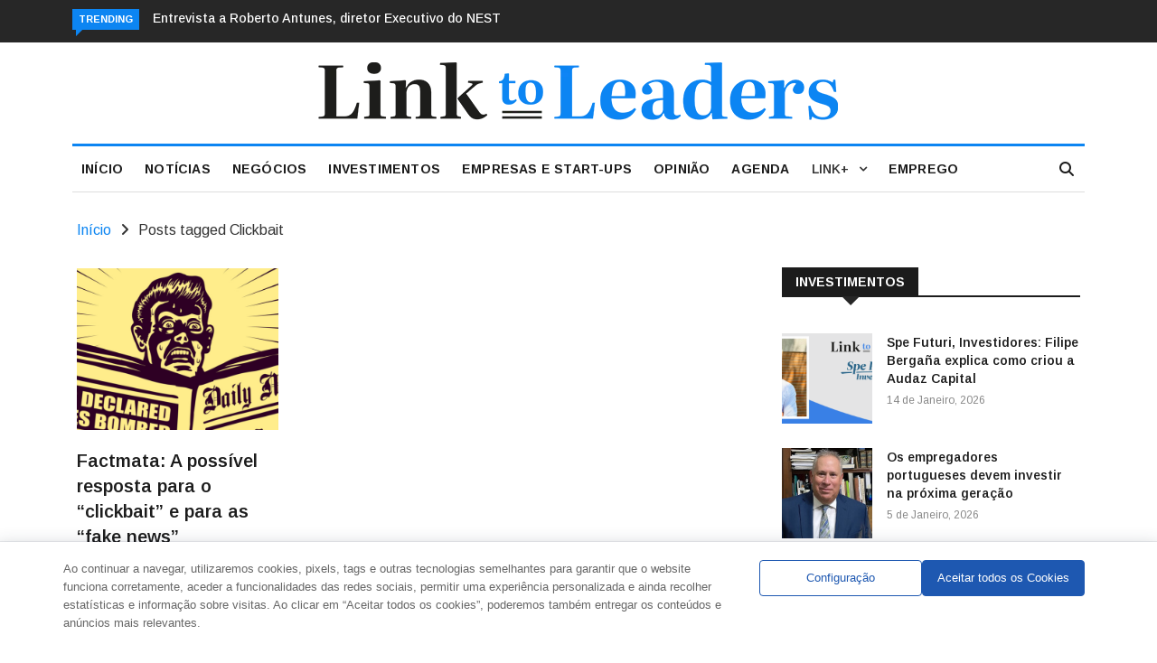

--- FILE ---
content_type: text/html; charset=UTF-8
request_url: https://linktoleaders.com/tag/clickbait/
body_size: 26672
content:

<!DOCTYPE html>
<html lang="pt-PT">
<head>
<meta charset="UTF-8">
<meta name="viewport" content="width=device-width">
<link rel="profile" href="http://gmpg.org/xfn/11">
<link rel="pingback" href="https://linktoleaders.com/xmlrpc.php">
<meta name="facebook-domain-verification" content="72tay5b781i0qj8m6rtsp89aldkp7y" />
<!-- set faviocn-->
<meta name='robots' content='index, follow, max-image-preview:large, max-snippet:-1, max-video-preview:-1' />

	<!-- This site is optimized with the Yoast SEO plugin v24.5 - https://yoast.com/wordpress/plugins/seo/ -->
	<title>Arquivo de Clickbait - Link To Leaders - Empresas, Start-ups e Investimentos</title>
	<link rel="canonical" href="https://linktoleaders.com/tag/clickbait/" />
	<meta property="og:locale" content="pt_PT" />
	<meta property="og:type" content="article" />
	<meta property="og:title" content="Arquivo de Clickbait - Link To Leaders - Empresas, Start-ups e Investimentos" />
	<meta property="og:url" content="https://linktoleaders.com/tag/clickbait/" />
	<meta property="og:site_name" content="Link To Leaders - Empresas, Start-ups e Investimentos" />
	<meta name="twitter:card" content="summary_large_image" />
	<script type="application/ld+json" class="yoast-schema-graph">{"@context":"https://schema.org","@graph":[{"@type":"CollectionPage","@id":"https://linktoleaders.com/tag/clickbait/","url":"https://linktoleaders.com/tag/clickbait/","name":"Arquivo de Clickbait - Link To Leaders - Empresas, Start-ups e Investimentos","isPartOf":{"@id":"https://linktoleaders.com/#website"},"primaryImageOfPage":{"@id":"https://linktoleaders.com/tag/clickbait/#primaryimage"},"image":{"@id":"https://linktoleaders.com/tag/clickbait/#primaryimage"},"thumbnailUrl":"https://linktoleaders.com/wp-content/uploads/2017/09/Untitled-design-7.jpg","breadcrumb":{"@id":"https://linktoleaders.com/tag/clickbait/#breadcrumb"},"inLanguage":"pt-PT"},{"@type":"ImageObject","inLanguage":"pt-PT","@id":"https://linktoleaders.com/tag/clickbait/#primaryimage","url":"https://linktoleaders.com/wp-content/uploads/2017/09/Untitled-design-7.jpg","contentUrl":"https://linktoleaders.com/wp-content/uploads/2017/09/Untitled-design-7.jpg","width":1078,"height":450},{"@type":"BreadcrumbList","@id":"https://linktoleaders.com/tag/clickbait/#breadcrumb","itemListElement":[{"@type":"ListItem","position":1,"name":"Início","item":"https://linktoleaders.com/"},{"@type":"ListItem","position":2,"name":"Clickbait"}]},{"@type":"WebSite","@id":"https://linktoleaders.com/#website","url":"https://linktoleaders.com/","name":"Link To Leaders - Empresas, Start-ups e Investimentos","description":"O Link To Leaders é um jornal online que acompanha a atualidade nacional e internacional sobre Start-ups, Empresas e Investimentos.","publisher":{"@id":"https://linktoleaders.com/#organization"},"potentialAction":[{"@type":"SearchAction","target":{"@type":"EntryPoint","urlTemplate":"https://linktoleaders.com/?s={search_term_string}"},"query-input":{"@type":"PropertyValueSpecification","valueRequired":true,"valueName":"search_term_string"}}],"inLanguage":"pt-PT"},{"@type":"Organization","@id":"https://linktoleaders.com/#organization","name":"Link To Leaders - Empresas, Start-ups e Investimentos","url":"https://linktoleaders.com/","logo":{"@type":"ImageObject","inLanguage":"pt-PT","@id":"https://linktoleaders.com/#/schema/logo/image/","url":"http://new.linktoleaders.com/wp-content/uploads/2022/08/logo1.png","contentUrl":"http://new.linktoleaders.com/wp-content/uploads/2022/08/logo1.png","width":756,"height":82,"caption":"Link To Leaders - Empresas, Start-ups e Investimentos"},"image":{"@id":"https://linktoleaders.com/#/schema/logo/image/"}}]}</script>
	<!-- / Yoast SEO plugin. -->


<link rel='dns-prefetch' href='//ajax.googleapis.com' />
<link rel='dns-prefetch' href='//platform-api.sharethis.com' />
<link rel='dns-prefetch' href='//meet.jit.si' />
<link rel='dns-prefetch' href='//fonts.googleapis.com' />
<link rel='preconnect' href='https://fonts.gstatic.com' crossorigin />
<link rel="alternate" type="application/rss+xml" title="Link To Leaders - Empresas, Start-ups e Investimentos &raquo; Feed" href="https://linktoleaders.com/feed/" />
<link rel="alternate" type="application/rss+xml" title="Feed de etiquetas Link To Leaders - Empresas, Start-ups e Investimentos &raquo; Clickbait" href="https://linktoleaders.com/tag/clickbait/feed/" />
<script type="text/javascript">
/* <![CDATA[ */
window._wpemojiSettings = {"baseUrl":"https:\/\/s.w.org\/images\/core\/emoji\/15.0.3\/72x72\/","ext":".png","svgUrl":"https:\/\/s.w.org\/images\/core\/emoji\/15.0.3\/svg\/","svgExt":".svg","source":{"concatemoji":"https:\/\/linktoleaders.com\/wp-includes\/js\/wp-emoji-release.min.js?ver=6.5.3"}};
/*! This file is auto-generated */
!function(i,n){var o,s,e;function c(e){try{var t={supportTests:e,timestamp:(new Date).valueOf()};sessionStorage.setItem(o,JSON.stringify(t))}catch(e){}}function p(e,t,n){e.clearRect(0,0,e.canvas.width,e.canvas.height),e.fillText(t,0,0);var t=new Uint32Array(e.getImageData(0,0,e.canvas.width,e.canvas.height).data),r=(e.clearRect(0,0,e.canvas.width,e.canvas.height),e.fillText(n,0,0),new Uint32Array(e.getImageData(0,0,e.canvas.width,e.canvas.height).data));return t.every(function(e,t){return e===r[t]})}function u(e,t,n){switch(t){case"flag":return n(e,"\ud83c\udff3\ufe0f\u200d\u26a7\ufe0f","\ud83c\udff3\ufe0f\u200b\u26a7\ufe0f")?!1:!n(e,"\ud83c\uddfa\ud83c\uddf3","\ud83c\uddfa\u200b\ud83c\uddf3")&&!n(e,"\ud83c\udff4\udb40\udc67\udb40\udc62\udb40\udc65\udb40\udc6e\udb40\udc67\udb40\udc7f","\ud83c\udff4\u200b\udb40\udc67\u200b\udb40\udc62\u200b\udb40\udc65\u200b\udb40\udc6e\u200b\udb40\udc67\u200b\udb40\udc7f");case"emoji":return!n(e,"\ud83d\udc26\u200d\u2b1b","\ud83d\udc26\u200b\u2b1b")}return!1}function f(e,t,n){var r="undefined"!=typeof WorkerGlobalScope&&self instanceof WorkerGlobalScope?new OffscreenCanvas(300,150):i.createElement("canvas"),a=r.getContext("2d",{willReadFrequently:!0}),o=(a.textBaseline="top",a.font="600 32px Arial",{});return e.forEach(function(e){o[e]=t(a,e,n)}),o}function t(e){var t=i.createElement("script");t.src=e,t.defer=!0,i.head.appendChild(t)}"undefined"!=typeof Promise&&(o="wpEmojiSettingsSupports",s=["flag","emoji"],n.supports={everything:!0,everythingExceptFlag:!0},e=new Promise(function(e){i.addEventListener("DOMContentLoaded",e,{once:!0})}),new Promise(function(t){var n=function(){try{var e=JSON.parse(sessionStorage.getItem(o));if("object"==typeof e&&"number"==typeof e.timestamp&&(new Date).valueOf()<e.timestamp+604800&&"object"==typeof e.supportTests)return e.supportTests}catch(e){}return null}();if(!n){if("undefined"!=typeof Worker&&"undefined"!=typeof OffscreenCanvas&&"undefined"!=typeof URL&&URL.createObjectURL&&"undefined"!=typeof Blob)try{var e="postMessage("+f.toString()+"("+[JSON.stringify(s),u.toString(),p.toString()].join(",")+"));",r=new Blob([e],{type:"text/javascript"}),a=new Worker(URL.createObjectURL(r),{name:"wpTestEmojiSupports"});return void(a.onmessage=function(e){c(n=e.data),a.terminate(),t(n)})}catch(e){}c(n=f(s,u,p))}t(n)}).then(function(e){for(var t in e)n.supports[t]=e[t],n.supports.everything=n.supports.everything&&n.supports[t],"flag"!==t&&(n.supports.everythingExceptFlag=n.supports.everythingExceptFlag&&n.supports[t]);n.supports.everythingExceptFlag=n.supports.everythingExceptFlag&&!n.supports.flag,n.DOMReady=!1,n.readyCallback=function(){n.DOMReady=!0}}).then(function(){return e}).then(function(){var e;n.supports.everything||(n.readyCallback(),(e=n.source||{}).concatemoji?t(e.concatemoji):e.wpemoji&&e.twemoji&&(t(e.twemoji),t(e.wpemoji)))}))}((window,document),window._wpemojiSettings);
/* ]]> */
</script>
<style id='wp-emoji-styles-inline-css' type='text/css'>

	img.wp-smiley, img.emoji {
		display: inline !important;
		border: none !important;
		box-shadow: none !important;
		height: 1em !important;
		width: 1em !important;
		margin: 0 0.07em !important;
		vertical-align: -0.1em !important;
		background: none !important;
		padding: 0 !important;
	}
</style>
<link rel='stylesheet' id='wp-block-library-css' href='https://linktoleaders.com/wp-includes/css/dist/block-library/style.min.css?ver=6.5.3' type='text/css' media='all' />
<style id='wp-block-library-theme-inline-css' type='text/css'>
.wp-block-audio figcaption{color:#555;font-size:13px;text-align:center}.is-dark-theme .wp-block-audio figcaption{color:#ffffffa6}.wp-block-audio{margin:0 0 1em}.wp-block-code{border:1px solid #ccc;border-radius:4px;font-family:Menlo,Consolas,monaco,monospace;padding:.8em 1em}.wp-block-embed figcaption{color:#555;font-size:13px;text-align:center}.is-dark-theme .wp-block-embed figcaption{color:#ffffffa6}.wp-block-embed{margin:0 0 1em}.blocks-gallery-caption{color:#555;font-size:13px;text-align:center}.is-dark-theme .blocks-gallery-caption{color:#ffffffa6}.wp-block-image figcaption{color:#555;font-size:13px;text-align:center}.is-dark-theme .wp-block-image figcaption{color:#ffffffa6}.wp-block-image{margin:0 0 1em}.wp-block-pullquote{border-bottom:4px solid;border-top:4px solid;color:currentColor;margin-bottom:1.75em}.wp-block-pullquote cite,.wp-block-pullquote footer,.wp-block-pullquote__citation{color:currentColor;font-size:.8125em;font-style:normal;text-transform:uppercase}.wp-block-quote{border-left:.25em solid;margin:0 0 1.75em;padding-left:1em}.wp-block-quote cite,.wp-block-quote footer{color:currentColor;font-size:.8125em;font-style:normal;position:relative}.wp-block-quote.has-text-align-right{border-left:none;border-right:.25em solid;padding-left:0;padding-right:1em}.wp-block-quote.has-text-align-center{border:none;padding-left:0}.wp-block-quote.is-large,.wp-block-quote.is-style-large,.wp-block-quote.is-style-plain{border:none}.wp-block-search .wp-block-search__label{font-weight:700}.wp-block-search__button{border:1px solid #ccc;padding:.375em .625em}:where(.wp-block-group.has-background){padding:1.25em 2.375em}.wp-block-separator.has-css-opacity{opacity:.4}.wp-block-separator{border:none;border-bottom:2px solid;margin-left:auto;margin-right:auto}.wp-block-separator.has-alpha-channel-opacity{opacity:1}.wp-block-separator:not(.is-style-wide):not(.is-style-dots){width:100px}.wp-block-separator.has-background:not(.is-style-dots){border-bottom:none;height:1px}.wp-block-separator.has-background:not(.is-style-wide):not(.is-style-dots){height:2px}.wp-block-table{margin:0 0 1em}.wp-block-table td,.wp-block-table th{word-break:normal}.wp-block-table figcaption{color:#555;font-size:13px;text-align:center}.is-dark-theme .wp-block-table figcaption{color:#ffffffa6}.wp-block-video figcaption{color:#555;font-size:13px;text-align:center}.is-dark-theme .wp-block-video figcaption{color:#ffffffa6}.wp-block-video{margin:0 0 1em}.wp-block-template-part.has-background{margin-bottom:0;margin-top:0;padding:1.25em 2.375em}
</style>
<style id='classic-theme-styles-inline-css' type='text/css'>
/*! This file is auto-generated */
.wp-block-button__link{color:#fff;background-color:#32373c;border-radius:9999px;box-shadow:none;text-decoration:none;padding:calc(.667em + 2px) calc(1.333em + 2px);font-size:1.125em}.wp-block-file__button{background:#32373c;color:#fff;text-decoration:none}
</style>
<style id='global-styles-inline-css' type='text/css'>
body{--wp--preset--color--black: #000000;--wp--preset--color--cyan-bluish-gray: #abb8c3;--wp--preset--color--white: #ffffff;--wp--preset--color--pale-pink: #f78da7;--wp--preset--color--vivid-red: #cf2e2e;--wp--preset--color--luminous-vivid-orange: #ff6900;--wp--preset--color--luminous-vivid-amber: #fcb900;--wp--preset--color--light-green-cyan: #7bdcb5;--wp--preset--color--vivid-green-cyan: #00d084;--wp--preset--color--pale-cyan-blue: #8ed1fc;--wp--preset--color--vivid-cyan-blue: #0693e3;--wp--preset--color--vivid-purple: #9b51e0;--wp--preset--gradient--vivid-cyan-blue-to-vivid-purple: linear-gradient(135deg,rgba(6,147,227,1) 0%,rgb(155,81,224) 100%);--wp--preset--gradient--light-green-cyan-to-vivid-green-cyan: linear-gradient(135deg,rgb(122,220,180) 0%,rgb(0,208,130) 100%);--wp--preset--gradient--luminous-vivid-amber-to-luminous-vivid-orange: linear-gradient(135deg,rgba(252,185,0,1) 0%,rgba(255,105,0,1) 100%);--wp--preset--gradient--luminous-vivid-orange-to-vivid-red: linear-gradient(135deg,rgba(255,105,0,1) 0%,rgb(207,46,46) 100%);--wp--preset--gradient--very-light-gray-to-cyan-bluish-gray: linear-gradient(135deg,rgb(238,238,238) 0%,rgb(169,184,195) 100%);--wp--preset--gradient--cool-to-warm-spectrum: linear-gradient(135deg,rgb(74,234,220) 0%,rgb(151,120,209) 20%,rgb(207,42,186) 40%,rgb(238,44,130) 60%,rgb(251,105,98) 80%,rgb(254,248,76) 100%);--wp--preset--gradient--blush-light-purple: linear-gradient(135deg,rgb(255,206,236) 0%,rgb(152,150,240) 100%);--wp--preset--gradient--blush-bordeaux: linear-gradient(135deg,rgb(254,205,165) 0%,rgb(254,45,45) 50%,rgb(107,0,62) 100%);--wp--preset--gradient--luminous-dusk: linear-gradient(135deg,rgb(255,203,112) 0%,rgb(199,81,192) 50%,rgb(65,88,208) 100%);--wp--preset--gradient--pale-ocean: linear-gradient(135deg,rgb(255,245,203) 0%,rgb(182,227,212) 50%,rgb(51,167,181) 100%);--wp--preset--gradient--electric-grass: linear-gradient(135deg,rgb(202,248,128) 0%,rgb(113,206,126) 100%);--wp--preset--gradient--midnight: linear-gradient(135deg,rgb(2,3,129) 0%,rgb(40,116,252) 100%);--wp--preset--font-size--small: 13px;--wp--preset--font-size--medium: 20px;--wp--preset--font-size--large: 36px;--wp--preset--font-size--x-large: 42px;--wp--preset--spacing--20: 0.44rem;--wp--preset--spacing--30: 0.67rem;--wp--preset--spacing--40: 1rem;--wp--preset--spacing--50: 1.5rem;--wp--preset--spacing--60: 2.25rem;--wp--preset--spacing--70: 3.38rem;--wp--preset--spacing--80: 5.06rem;--wp--preset--shadow--natural: 6px 6px 9px rgba(0, 0, 0, 0.2);--wp--preset--shadow--deep: 12px 12px 50px rgba(0, 0, 0, 0.4);--wp--preset--shadow--sharp: 6px 6px 0px rgba(0, 0, 0, 0.2);--wp--preset--shadow--outlined: 6px 6px 0px -3px rgba(255, 255, 255, 1), 6px 6px rgba(0, 0, 0, 1);--wp--preset--shadow--crisp: 6px 6px 0px rgba(0, 0, 0, 1);}:where(.is-layout-flex){gap: 0.5em;}:where(.is-layout-grid){gap: 0.5em;}body .is-layout-flex{display: flex;}body .is-layout-flex{flex-wrap: wrap;align-items: center;}body .is-layout-flex > *{margin: 0;}body .is-layout-grid{display: grid;}body .is-layout-grid > *{margin: 0;}:where(.wp-block-columns.is-layout-flex){gap: 2em;}:where(.wp-block-columns.is-layout-grid){gap: 2em;}:where(.wp-block-post-template.is-layout-flex){gap: 1.25em;}:where(.wp-block-post-template.is-layout-grid){gap: 1.25em;}.has-black-color{color: var(--wp--preset--color--black) !important;}.has-cyan-bluish-gray-color{color: var(--wp--preset--color--cyan-bluish-gray) !important;}.has-white-color{color: var(--wp--preset--color--white) !important;}.has-pale-pink-color{color: var(--wp--preset--color--pale-pink) !important;}.has-vivid-red-color{color: var(--wp--preset--color--vivid-red) !important;}.has-luminous-vivid-orange-color{color: var(--wp--preset--color--luminous-vivid-orange) !important;}.has-luminous-vivid-amber-color{color: var(--wp--preset--color--luminous-vivid-amber) !important;}.has-light-green-cyan-color{color: var(--wp--preset--color--light-green-cyan) !important;}.has-vivid-green-cyan-color{color: var(--wp--preset--color--vivid-green-cyan) !important;}.has-pale-cyan-blue-color{color: var(--wp--preset--color--pale-cyan-blue) !important;}.has-vivid-cyan-blue-color{color: var(--wp--preset--color--vivid-cyan-blue) !important;}.has-vivid-purple-color{color: var(--wp--preset--color--vivid-purple) !important;}.has-black-background-color{background-color: var(--wp--preset--color--black) !important;}.has-cyan-bluish-gray-background-color{background-color: var(--wp--preset--color--cyan-bluish-gray) !important;}.has-white-background-color{background-color: var(--wp--preset--color--white) !important;}.has-pale-pink-background-color{background-color: var(--wp--preset--color--pale-pink) !important;}.has-vivid-red-background-color{background-color: var(--wp--preset--color--vivid-red) !important;}.has-luminous-vivid-orange-background-color{background-color: var(--wp--preset--color--luminous-vivid-orange) !important;}.has-luminous-vivid-amber-background-color{background-color: var(--wp--preset--color--luminous-vivid-amber) !important;}.has-light-green-cyan-background-color{background-color: var(--wp--preset--color--light-green-cyan) !important;}.has-vivid-green-cyan-background-color{background-color: var(--wp--preset--color--vivid-green-cyan) !important;}.has-pale-cyan-blue-background-color{background-color: var(--wp--preset--color--pale-cyan-blue) !important;}.has-vivid-cyan-blue-background-color{background-color: var(--wp--preset--color--vivid-cyan-blue) !important;}.has-vivid-purple-background-color{background-color: var(--wp--preset--color--vivid-purple) !important;}.has-black-border-color{border-color: var(--wp--preset--color--black) !important;}.has-cyan-bluish-gray-border-color{border-color: var(--wp--preset--color--cyan-bluish-gray) !important;}.has-white-border-color{border-color: var(--wp--preset--color--white) !important;}.has-pale-pink-border-color{border-color: var(--wp--preset--color--pale-pink) !important;}.has-vivid-red-border-color{border-color: var(--wp--preset--color--vivid-red) !important;}.has-luminous-vivid-orange-border-color{border-color: var(--wp--preset--color--luminous-vivid-orange) !important;}.has-luminous-vivid-amber-border-color{border-color: var(--wp--preset--color--luminous-vivid-amber) !important;}.has-light-green-cyan-border-color{border-color: var(--wp--preset--color--light-green-cyan) !important;}.has-vivid-green-cyan-border-color{border-color: var(--wp--preset--color--vivid-green-cyan) !important;}.has-pale-cyan-blue-border-color{border-color: var(--wp--preset--color--pale-cyan-blue) !important;}.has-vivid-cyan-blue-border-color{border-color: var(--wp--preset--color--vivid-cyan-blue) !important;}.has-vivid-purple-border-color{border-color: var(--wp--preset--color--vivid-purple) !important;}.has-vivid-cyan-blue-to-vivid-purple-gradient-background{background: var(--wp--preset--gradient--vivid-cyan-blue-to-vivid-purple) !important;}.has-light-green-cyan-to-vivid-green-cyan-gradient-background{background: var(--wp--preset--gradient--light-green-cyan-to-vivid-green-cyan) !important;}.has-luminous-vivid-amber-to-luminous-vivid-orange-gradient-background{background: var(--wp--preset--gradient--luminous-vivid-amber-to-luminous-vivid-orange) !important;}.has-luminous-vivid-orange-to-vivid-red-gradient-background{background: var(--wp--preset--gradient--luminous-vivid-orange-to-vivid-red) !important;}.has-very-light-gray-to-cyan-bluish-gray-gradient-background{background: var(--wp--preset--gradient--very-light-gray-to-cyan-bluish-gray) !important;}.has-cool-to-warm-spectrum-gradient-background{background: var(--wp--preset--gradient--cool-to-warm-spectrum) !important;}.has-blush-light-purple-gradient-background{background: var(--wp--preset--gradient--blush-light-purple) !important;}.has-blush-bordeaux-gradient-background{background: var(--wp--preset--gradient--blush-bordeaux) !important;}.has-luminous-dusk-gradient-background{background: var(--wp--preset--gradient--luminous-dusk) !important;}.has-pale-ocean-gradient-background{background: var(--wp--preset--gradient--pale-ocean) !important;}.has-electric-grass-gradient-background{background: var(--wp--preset--gradient--electric-grass) !important;}.has-midnight-gradient-background{background: var(--wp--preset--gradient--midnight) !important;}.has-small-font-size{font-size: var(--wp--preset--font-size--small) !important;}.has-medium-font-size{font-size: var(--wp--preset--font-size--medium) !important;}.has-large-font-size{font-size: var(--wp--preset--font-size--large) !important;}.has-x-large-font-size{font-size: var(--wp--preset--font-size--x-large) !important;}
.wp-block-navigation a:where(:not(.wp-element-button)){color: inherit;}
:where(.wp-block-post-template.is-layout-flex){gap: 1.25em;}:where(.wp-block-post-template.is-layout-grid){gap: 1.25em;}
:where(.wp-block-columns.is-layout-flex){gap: 2em;}:where(.wp-block-columns.is-layout-grid){gap: 2em;}
.wp-block-pullquote{font-size: 1.5em;line-height: 1.6;}
</style>
<link rel='stylesheet' id='authors-list-css-css' href='https://linktoleaders.com/wp-content/plugins/authors-list/backend/assets/css/front.css?ver=2.0.4' type='text/css' media='all' />
<link rel='stylesheet' id='jquery-ui-css-css' href='https://linktoleaders.com/wp-content/plugins/authors-list/backend/assets/css/jquery-ui.css?ver=2.0.4' type='text/css' media='all' />
<link rel='stylesheet' id='contact-form-7-css' href='https://linktoleaders.com/wp-content/plugins/contact-form-7/includes/css/styles.css?ver=5.9.5' type='text/css' media='all' />
<link rel='stylesheet' id='bwg_fonts-css' href='https://linktoleaders.com/wp-content/plugins/photo-gallery/css/bwg-fonts/fonts.css?ver=0.0.1' type='text/css' media='all' />
<link rel='stylesheet' id='sumoselect-css' href='https://linktoleaders.com/wp-content/plugins/photo-gallery/css/sumoselect.min.css?ver=3.4.6' type='text/css' media='all' />
<link rel='stylesheet' id='mCustomScrollbar-css' href='https://linktoleaders.com/wp-content/plugins/photo-gallery/css/jquery.mCustomScrollbar.min.css?ver=3.1.5' type='text/css' media='all' />
<link rel='stylesheet' id='bwg_frontend-css' href='https://linktoleaders.com/wp-content/plugins/photo-gallery/css/styles.min.css?ver=1.8.24' type='text/css' media='all' />
<link rel='stylesheet' id='wppopups-base-css' href='https://linktoleaders.com/wp-content/plugins/wp-popups-lite/src/assets/css/wppopups-base.css?ver=2.2.0.1' type='text/css' media='all' />
<link rel='stylesheet' id='google-fonts-css' href='https://fonts.googleapis.com/css?family=Open%2BSans%3A300%2C400%2C600%2C700%7CArimo%3A400%2C700&#038;subset=latin%2Clatin-ext' type='text/css' media='all' />
<link rel='stylesheet' id='bootstrap-css' href='https://linktoleaders.com/wp-content/themes/news247/css/bootstrap.min.css?ver=all' type='text/css' media='all' />
<link rel='stylesheet' id='font-awesome-css' href='https://linktoleaders.com/wp-content/plugins/elementor/assets/lib/font-awesome/css/font-awesome.min.css?ver=4.7.0' type='text/css' media='all' />
<link rel='stylesheet' id='news247-wp-css' href='https://linktoleaders.com/wp-content/themes/news247/css/bootstrap-wp.css?ver=all' type='text/css' media='all' />
<link rel='stylesheet' id='magnific-popup-css' href='https://linktoleaders.com/wp-content/themes/news247/css/magnific-popup.css?ver=all' type='text/css' media='all' />
<link rel='stylesheet' id='owl.theme.default-css' href='https://linktoleaders.com/wp-content/themes/news247/css/owl.theme.default.css?ver=all' type='text/css' media='all' />
<link rel='stylesheet' id='lightbox-css' href='https://linktoleaders.com/wp-content/themes/news247/css/lightbox.css?ver=all' type='text/css' media='all' />
<link rel='stylesheet' id='news247-style-css' href='https://linktoleaders.com/wp-content/themes/news247-child/style.css?ver=6.5.3' type='text/css' media='all' />
<style id='news247-style-inline-css' type='text/css'>
.thw-menubar-wrap.sticky-header {padding:0;  z-index: 99999;position: fixed;
          width: 100%;top: 0;-webkit-backface-visibility: hidden;box-shadow: 0 1px 5px rgba(0, 0, 0, 0.1);-webkit-box-shadow: 0 1px 5px rgba(0, 0, 0, 0.1);}.admin-bar .thw-menubar-wrap.sticky-header {top: 32px;}.site-nav-inner{text-align:left;}.logo-header-inner{text-align:center;}a, a:visited, a:focus,.topbar .top-menu li a:hover,
                ul.main-menu>li:hover>a,
                ul.main-menu li ul li:hover > a,.navbar-header .navbar-toggle .menu-text:hover,
                .nav-solid ul.navbar-nav > li:hover > a, .nav-solid ul.navbar-nav > li.active > a,
                .blog-entry-footer a:hover,.blog-share-button ul li a:hover,.copyright-info i,
                .widget ul.nav>li>a:hover,.post-meta span i,.more-link:hover, .social-icons a:hover,
                .entry-header .page-title a:hover,.post-navigation span:hover,.post-navigation h3:hover,
                .authors-social a:hover,.related-item-content .border-overlay-content .post-cat a,
                .related-post .entry-title a:hover,.related-post .post-cat a:hover,
                .recent-posts .post-info .entry-title a:hover,
                .sidebar .widget_categories ul.nav  li:hover a,.sidebar .widget_archive ul li:hover a,
                .sidebar .widget_pages  ul li:hover a,.sidebar .widget_meta  ul li:hover a,
                .sidebar .widget_recent_comments  ul li:hover a,.sidebar .widget_recent_entries  ul li:hover a,
                .border-overlay-content .entry-title a:hover,
                .border-overlay-content .post-cat a:hover,.slider-content .post-cat a:hover,
                .slider-content .entry-title a:hover,.top-social li a:hover,
                .header .top-social li a:hover,.blog-header h2.page-title a:hover,
                a.more-link,.entry-meta .entry-meta-list i,.entry-comment a:hover,
                .social-button li a:hover,.nav-search:hover,.promo-center-content h3:hover a,
                .entry-post-meta .publish-date a:hover,
                #responsive-menu ul li a:hover,.owl-theme .owl-nav .owl-prev,.owl-theme .owl-nav .owl-next,
                .box-slider-meta .comment a:hover,.box-slider-meta .author a:hover,
                .most-meta-category a,.most-view-item-content .entry-title a:hover,
                .editor-meta-category a:hover,.ediotr-grid-content .entry-title a:hover,
                .editor-box-meta .author a:hover,.entry-blog .entry-post-title a:hover,
                .entry-post-footer-wrap a.readmore-blog:hover,

                .woocommerce ul.products li.product .woocommerce-loop-product__title:hover,

                .entry-post-footer-wrap span a:hover,.recent-posts-widget .post-info .entry-title a:hover,
                .recent-posts-widget .post-info .post-title a:hover,
                .editor-item-content-info h4 a:hover,ul.main-menu li > ul li.current-menu-parent > a,
                ul.main-menu > li.current-menu-ancestor > a,.footerbottom-widget .social-button-widget li a i:hover,
                .post-block-style .post-title a:hover,#wp-megamenu-primary > .wpmm-nav-wrap ul.wp-megamenu > li ul.wp-megamenu-sub-menu li
                .wpmm-vertical-tabs-nav ul li.active a,.topbar-nav li a:hover,
                .trending-bar.tickerbelowmenu .post-title a:hover{ color:#0C85F2; }.category-meta-bg a:hover:before{ border-top-color:#0C85F2; }#wp-megamenu-primary > .wpmm-nav-wrap .wp-megamenu >li > ul.wp-megamenu-sub-menu li.wpmm-type-widget > a:after{ border-bottom: 2px solid #0C85F2; }#header-trigger:hover .icon-bar,
                .thw-offcanvas .nano > .nano-pane > .nano-slider,
                .navbar-header .navbar-toggle:hover .icon-bar,
                .sidebar .widget-title:before,
                .widget.widget_tag_cloud .tagcloud a:hover,.btn-newsletter input[type=submit],
                .slider-content.boxed .post-cat a,.slider-content.boxed .post-cat:before,
                .box-slider .owl-nav > div:hover,.owl-merge .owl-nav > div:hover,
                .column-slider .owl-nav > div:hover,.post-meta-category a,
                .home_page5 .main-content-inner .post-layout .post-meta-category a:hover,
                .entry-image .quote-link,
                .btn-primary,a.btn-primary,.myblog-newsltter input[type=submit],
                button, input[type=button], input[type=reset], input[type=submit],
                .wpcf7-form-control.wpcf7-submit,.paging-navigation .post-nav li>a,
                .paging-navigation .post-nav  li>span,.slider-layout-cats a:hover,
                .box-slider.owl-theme .owl-dots .owl-dot span,
                .slider-layout3-item-inner .slider-layout3-btn a:hover,.comment-navigation .nav-previous a,
                .comment-navigation .nav-next a,.blog-entry-summary .page-links span,
                .post-pagination ul li a:hover,.post-pagination ul li span.current,#post-loading-button:hover,
                .latest-cats.random-clor-cats a,#post-loading-button,.owl-theme .owl-nav .owl-prev:hover,.owl-theme .owl-nav .owl-next:hover,
                .owl-theme .owl-dots .owl-dot.active span, .owl-theme .owl-dots .owl-dot:hover span,
                .search-newsletter .newsletter-subscribe a:hover,.footer-widget .widget-title:after,
                .meta-category.feature-cats a,.editor-item-content .most-meta-category a,
                .sidebar .widget-title:after,.category-meta-bg a:hover,

                    .woocommerce ul.products li.product .button,.woocommerce ul.products li.product .added_to_cart,
                    .woocommerce nav.woocommerce-pagination ul li a:focus, .woocommerce nav.woocommerce-pagination ul li a:hover, .woocommerce nav.woocommerce-pagination ul li span.current,
                    .woocommerce #respond input#submit.alt, .woocommerce a.button.alt, .woocommerce button.button.alt, .woocommerce input.button.alt,
                    .woocommerce #respond input#submit, .woocommerce a.button, .woocommerce button.button, .woocommerce input.button,

                    .entry-content a.readmore-blog,.ts-common-nav,.tp-control a,
                    .recent-posts-widget .posts-thumb .category-meta-bg a:hover,
.recent-posts-widget .post-info-full .category-meta-bg a:hover,
.single-entry-blog3 .category-meta-bg a:hover,.trending-title,.pb-common-nav:hover,.ps-common-nav:hover,
.menubelow.menudarkstyle #wp-megamenu-primary > .wpmm-nav-wrap ul.wp-megamenu > li.current-menu-ancestor,
.menubelow.menudarkstyle #wp-megamenu-primary > .wpmm-nav-wrap ul.wp-megamenu > li:hover,
.menu-menuwithlogodark #wp-megamenu-primary >
.wpmm-nav-wrap ul.wp-megamenu > li.current-menu-ancestor > a,
.menu-menuwithlogodark #wp-megamenu-primary >
.wpmm-nav-wrap ul.wp-megamenu > li:hover > a,#back-to-top .btn.btn-primary:hover,blockquote:before{ background-color:#0C85F2; }.latest-course-control a:hover,
                a.slider-layout-btn:hover,.slider-layout3-item-inner .slider-layout3-btn a:hover { border-color:#0C85F2; }.menubelow .thw-menubar > .row,
                .thw-menubar-wrap.menuabove{border-top:  3px solid #0C85F2; }.trending-title:before{border-top:  7px solid #0C85F2; }#home-search{border-top: 2px solid #0C85F2; }ul.main-menu>li:hover>a:before,ul.main-menu>li.current-menu-item>a:before,
                #wp-megamenu-primary > .wpmm-nav-wrap ul.wp-megamenu > li.current-menu-ancestor > a:before,
                #wp-megamenu-primary > .wpmm-nav-wrap ul.wp-megamenu > li.current-menu-item > a:before,
                #wp-megamenu-primary > .wpmm-nav-wrap ul.wp-megamenu > li:hover > a:before{border-color: #0C85F2; }a:hover,a.more-link,.most-meta-category a:hover{ color:#0C85F2; }.form-submit .btn.btn-primary:hover,.post-meta-category a:hover,
              a.btn-primary:hover,.btn-primary:hover,.myblog-newsltter input[type=submit]:hover,
                button, input[type=button]:hover, input[type=reset]:hover,
                input[type=submit]:hover,.wpcf7-form-control.wpcf7-submit:hover,
                .paging-navigation .post-nav li>a:hover, .paging-navigation .post-nav  li>span:hover,
                .comment-navigation .nav-previous a:hover,
                .comment-navigation .nav-next a:hover,
                #post-loading-button:hover,.latest-cats.random-clor-cats a:hover,
                .meta-category.feature-cats a:hover,.editor-item-content .most-meta-category a:hover,
                .category-meta-bg a:hover,

                            .woocommerce ul.products li.product .button:hover,
                    .woocommerce ul.products li.product .added_to_cart:hover,
                    .woocommerce #respond input#submit.alt:hover, .woocommerce a.button.alt:hover, .woocommerce button.button.alt:hover, .woocommerce input.button.alt:hover,
                    .woocommerce #respond input#submit:hover, .woocommerce a.button:hover, .woocommerce button.button:hover, .woocommerce input.button:hover,

                    .entry-content a.readmore-blog:hover,.ts-common-nav:hover,.tp-control a:hover{ background-color:#0C85F2; }.thw-menubar-wrap{ background:#FFFFFF; }.tsnews-date, .top-menu li a,.social-button li a{ color:#A3A3A3; }.top-menu li a:hover,.social-button li a:hover{ color:#EC0000; }ul.main-menu>li>a,.thw-menubar .social-button li a,.thw-menubar .nav-search{ color:#1C1C1C; }ul.main-menu>li>a:hover,ul.main-menu > li.current-menu-item >a,
                ul.main-menu>li.current-menu-parent>a{ color:#0C85F2; }ul.main-menu li ul li a{ color:#333333; }ul.main-menu li ul li a:hover,ul.main-menu li ul li.current-menu-item > a{ color:#0C85F2; }.footer-column{ background:#1C1C1C; }.footer-column, .footer-column a, .footer-column .widget ul.nav>li>a,
                .footer-widget .recent-posts .post-info .entry-title a,.footer-widget .recent-posts-widget .post-info .entry-title a,
                .footer-widget .recent-posts-widget .post-meta time{ color:#A3A3A3; }.footer-widget .widget-title, .footerbottom-widget .widget-title{ color:#FFFFFF; }.footer-column a:hover, .footer-column .widget ul.nav>li>a:hover,
                .footer-widget .recent-posts .post-info .entry-title a:hover,.footer-widget .recent-posts-widget .post-info .entry-title a:hover{ color:#0C85F2; }.copyright{ background:#1C1C1C; }.copyright, .footer-nav li a { color:#FFFFFF; }.copyright a:hover, .footer-nav li a:hover { color:#BBBBBB; }
</style>
<link rel='stylesheet' id='news247-responsive-css' href='https://linktoleaders.com/wp-content/themes/news247/css/responsive.css?ver=all' type='text/css' media='all' />
<link rel='stylesheet' id='news247-gutenberg-editor-styles-css' href='https://linktoleaders.com/wp-content/themes/news247/css/gutenberg-custom.css?ver=all' type='text/css' media='all' />
<link rel='stylesheet' id='evcal_google_fonts-css' href='https://fonts.googleapis.com/css?family=Noto+Sans%3A400%2C400italic%2C700%7CPoppins%3A700%2C800%2C900&#038;subset=latin%2Clatin-ext&#038;ver=2.2.15' type='text/css' media='all' />
<link rel='stylesheet' id='evcal_cal_default-css' href='//linktoleaders.com/wp-content/plugins/eventon-lite/assets/css/eventon_styles.css?ver=2.2.15' type='text/css' media='all' />
<link rel='stylesheet' id='evo_font_icons-css' href='//linktoleaders.com/wp-content/plugins/eventon-lite/assets/fonts/all.css?ver=2.2.15' type='text/css' media='all' />
<link rel='stylesheet' id='eventon_dynamic_styles-css' href='//linktoleaders.com/wp-content/plugins/eventon-lite/assets/css/eventon_dynamic_styles.css?ver=2.2.15' type='text/css' media='all' />
<link rel='stylesheet' id='jquery-lazyloadxt-spinner-css-css' href='//linktoleaders.com/wp-content/plugins/a3-lazy-load/assets/css/jquery.lazyloadxt.spinner.css?ver=6.5.3' type='text/css' media='all' />
<link rel='stylesheet' id='elementor-frontend-css' href='https://linktoleaders.com/wp-content/plugins/elementor/assets/css/frontend.min.css?ver=3.21.8' type='text/css' media='all' />
<link rel='stylesheet' id='eael-general-css' href='https://linktoleaders.com/wp-content/plugins/essential-addons-for-elementor-lite/assets/front-end/css/view/general.min.css?ver=5.9.23' type='text/css' media='all' />
<link rel='stylesheet' id='parent-style-css' href='https://linktoleaders.com/wp-content/themes/news247/style.css?ver=6.5.3' type='text/css' media='all' />
<link rel="preload" as="style" href="https://fonts.googleapis.com/css?family=Arimo:400,500,600,700,400italic,500italic,600italic,700italic&#038;subset=latin&#038;display=swap&#038;ver=1749556839" /><link rel="stylesheet" href="https://fonts.googleapis.com/css?family=Arimo:400,500,600,700,400italic,500italic,600italic,700italic&#038;subset=latin&#038;display=swap&#038;ver=1749556839" media="print" onload="this.media='all'"><noscript><link rel="stylesheet" href="https://fonts.googleapis.com/css?family=Arimo:400,500,600,700,400italic,500italic,600italic,700italic&#038;subset=latin&#038;display=swap&#038;ver=1749556839" /></noscript><link rel='stylesheet' id='ecs-styles-css' href='https://linktoleaders.com/wp-content/plugins/ele-custom-skin/assets/css/ecs-style.css?ver=3.1.9' type='text/css' media='all' />
<script type="text/javascript" src="https://linktoleaders.com/wp-includes/js/jquery/jquery.min.js?ver=3.7.1" id="jquery-core-js"></script>
<script type="text/javascript" src="https://linktoleaders.com/wp-includes/js/jquery/jquery-migrate.min.js?ver=3.4.1" id="jquery-migrate-js"></script>
<script type="text/javascript" src="https://linktoleaders.com/wp-content/plugins/photo-gallery/js/jquery.sumoselect.min.js?ver=3.4.6" id="sumoselect-js"></script>
<script type="text/javascript" src="https://linktoleaders.com/wp-content/plugins/photo-gallery/js/tocca.min.js?ver=2.0.9" id="bwg_mobile-js"></script>
<script type="text/javascript" src="https://linktoleaders.com/wp-content/plugins/photo-gallery/js/jquery.mCustomScrollbar.concat.min.js?ver=3.1.5" id="mCustomScrollbar-js"></script>
<script type="text/javascript" src="https://linktoleaders.com/wp-content/plugins/photo-gallery/js/jquery.fullscreen.min.js?ver=0.6.0" id="jquery-fullscreen-js"></script>
<script type="text/javascript" id="bwg_frontend-js-extra">
/* <![CDATA[ */
var bwg_objectsL10n = {"bwg_field_required":"field is required.","bwg_mail_validation":"Este n\u00e3o \u00e9 um endere\u00e7o de email v\u00e1lido. ","bwg_search_result":"N\u00e3o h\u00e1 imagens que correspondem \u00e0 sua pesquisa.","bwg_select_tag":"Select Tag","bwg_order_by":"Order By","bwg_search":"Pesquisar","bwg_show_ecommerce":"Show Ecommerce","bwg_hide_ecommerce":"Hide Ecommerce","bwg_show_comments":"Exibir Coment\u00e1rios","bwg_hide_comments":"Ocultar Coment\u00e1rios","bwg_restore":"Restaurar","bwg_maximize":"Maximize","bwg_fullscreen":"Tela Cheia","bwg_exit_fullscreen":" Saia Tela Cheia","bwg_search_tag":"SEARCH...","bwg_tag_no_match":"No tags found","bwg_all_tags_selected":"All tags selected","bwg_tags_selected":"tags selected","play":"Play","pause":"Pausa","is_pro":"","bwg_play":"Play","bwg_pause":"Pausa","bwg_hide_info":"Ocultar informa\u00e7\u00f5es","bwg_show_info":"Mostrar info","bwg_hide_rating":"Esconder classifica\u00e7\u00e3o","bwg_show_rating":"Mostrar classifica\u00e7\u00e3o","ok":"Ok","cancel":"Cancel","select_all":"Select all","lazy_load":"0","lazy_loader":"https:\/\/linktoleaders.com\/wp-content\/plugins\/photo-gallery\/images\/ajax_loader.png","front_ajax":"0","bwg_tag_see_all":"see all tags","bwg_tag_see_less":"see less tags"};
/* ]]> */
</script>
<script type="text/javascript" src="https://linktoleaders.com/wp-content/plugins/photo-gallery/js/scripts.min.js?ver=1.8.24" id="bwg_frontend-js"></script>
<script type="text/javascript" src="https://linktoleaders.com/wp-content/themes/news247/js/popper.min.js?ver=1" id="popper-js"></script>
<script type="text/javascript" src="https://linktoleaders.com/wp-content/themes/news247/js/bootstrap-wp.js?ver=1" id="bootstrapwp-js"></script>
<script type="text/javascript" id="news247-custom-js-extra">
/* <![CDATA[ */
var news247_ajax = {"ajax_url":"https:\/\/linktoleaders.com\/wp-admin\/admin-ajax.php"};
/* ]]> */
</script>
<script type="text/javascript" src="https://linktoleaders.com/wp-content/themes/news247/js/custom.js?ver=1" id="news247-custom-js"></script>
<script type="text/javascript" src="//platform-api.sharethis.com/js/sharethis.js?ver=6.5.3#property=5979503d1a124400114e5599&amp;product=inline-share-buttons" id="sharethis-js"></script>
<script type="text/javascript" id="ecs_ajax_load-js-extra">
/* <![CDATA[ */
var ecs_ajax_params = {"ajaxurl":"https:\/\/linktoleaders.com\/wp-admin\/admin-ajax.php","posts":"{\"tag\":\"clickbait\",\"error\":\"\",\"m\":\"\",\"p\":0,\"post_parent\":\"\",\"subpost\":\"\",\"subpost_id\":\"\",\"attachment\":\"\",\"attachment_id\":0,\"name\":\"\",\"pagename\":\"\",\"page_id\":0,\"second\":\"\",\"minute\":\"\",\"hour\":\"\",\"day\":0,\"monthnum\":0,\"year\":0,\"w\":0,\"category_name\":\"\",\"cat\":\"\",\"tag_id\":1246,\"author\":\"\",\"author_name\":\"\",\"feed\":\"\",\"tb\":\"\",\"paged\":0,\"meta_key\":\"\",\"meta_value\":\"\",\"preview\":\"\",\"s\":\"\",\"sentence\":\"\",\"title\":\"\",\"fields\":\"\",\"menu_order\":\"\",\"embed\":\"\",\"category__in\":[],\"category__not_in\":[],\"category__and\":[],\"post__in\":[],\"post__not_in\":[],\"post_name__in\":[],\"tag__in\":[],\"tag__not_in\":[],\"tag__and\":[],\"tag_slug__in\":[\"clickbait\"],\"tag_slug__and\":[],\"post_parent__in\":[],\"post_parent__not_in\":[],\"author__in\":[],\"author__not_in\":[],\"search_columns\":[],\"posts_per_page\":12,\"ignore_sticky_posts\":false,\"suppress_filters\":false,\"cache_results\":true,\"update_post_term_cache\":true,\"update_menu_item_cache\":false,\"lazy_load_term_meta\":true,\"update_post_meta_cache\":true,\"post_type\":\"\",\"nopaging\":false,\"comments_per_page\":\"50\",\"no_found_rows\":false,\"order\":\"DESC\"}"};
/* ]]> */
</script>
<script type="text/javascript" src="https://linktoleaders.com/wp-content/plugins/ele-custom-skin/assets/js/ecs_ajax_pagination.js?ver=3.1.9" id="ecs_ajax_load-js"></script>
<script type="text/javascript" src="https://linktoleaders.com/wp-content/plugins/ele-custom-skin/assets/js/ecs.js?ver=3.1.9" id="ecs-script-js"></script>
<link rel="https://api.w.org/" href="https://linktoleaders.com/wp-json/" /><link rel="alternate" type="application/json" href="https://linktoleaders.com/wp-json/wp/v2/tags/1246" /><link rel="EditURI" type="application/rsd+xml" title="RSD" href="https://linktoleaders.com/xmlrpc.php?rsd" />
<meta name="generator" content="WordPress 6.5.3" />

<!-- This site is using AdRotate v5.13.6.1 to display their advertisements - https://ajdg.solutions/ -->
<!-- AdRotate CSS -->
<style type="text/css" media="screen">
	.g { margin:0px; padding:0px; overflow:hidden; line-height:1; zoom:1; }
	.g img { height:auto; }
	.g-col { position:relative; float:left; }
	.g-col:first-child { margin-left: 0; }
	.g-col:last-child { margin-right: 0; }
	.g-4 {  margin: 0 auto; }
	.g-2 { margin:0px;  float:left; clear:left; }
	.g-5 {  margin: 0 auto; }
	@media only screen and (max-width: 480px) {
		.g-col, .g-dyn, .g-single { width:100%; margin-left:0; margin-right:0; }
	}
</style>
<!-- /AdRotate CSS -->

<meta property="fb:app_id" content=""/>
		<!-- GA Google Analytics @ https://m0n.co/ga -->
		<script async src="https://www.googletagmanager.com/gtag/js?id=G-VJBMMD3C0C"></script>
		<script>
			window.dataLayer = window.dataLayer || [];
			function gtag(){dataLayer.push(arguments);}
			gtag('js', new Date());
			gtag('config', 'G-VJBMMD3C0C');
		</script>

	<meta name="generator" content="Redux 4.3.14" /><meta name="generator" content="Elementor 3.21.8; features: e_optimized_assets_loading; settings: css_print_method-internal, google_font-enabled, font_display-swap">


<!-- EventON Version -->
<meta name="generator" content="EventON 2.2.15" />

<link rel="icon" href="https://linktoleaders.com/wp-content/uploads/2023/03/cropped-icon-32x32.png" sizes="32x32" />
<link rel="icon" href="https://linktoleaders.com/wp-content/uploads/2023/03/cropped-icon-192x192.png" sizes="192x192" />
<link rel="apple-touch-icon" href="https://linktoleaders.com/wp-content/uploads/2023/03/cropped-icon-180x180.png" />
<meta name="msapplication-TileImage" content="https://linktoleaders.com/wp-content/uploads/2023/03/cropped-icon-270x270.png" />
		<style type="text/css" id="wp-custom-css">
			div#sidebar {
    display: block;
}		</style>
		<style id="news247_options-dynamic-css" title="dynamic-css" class="redux-options-output">.topbar{background-color:#ffffff;}.entry-logo{margin-top:12px;margin-right:0px;margin-bottom:0px;margin-left:0px;}.header{background-repeat:no-repeat;}.header{padding-top:25px;padding-bottom:25px;}.header{margin-top:0px;margin-bottom:0px;}.thw-menubar-wrap{padding-top:0px;padding-bottom:0px;}.thw-menubar-wrap{margin-top:0px;margin-bottom:0px;}body{background-color:#ffffff;background-repeat:no-repeat;background-attachment:fixed;background-position:center center;background-size:cover;}.body-inner{background-color:#ffffff;}body{font-family:Arimo;line-height:24px;font-weight:400;font-style:normal;color:#333;font-size:16px;font-display:swap;}ul.main-menu>li>a{font-family:Arimo;line-height:50px;font-weight:700;font-style:normal;font-size:14px;font-display:swap;}ul.main-menu li ul li a{font-family:Arimo;line-height:24px;font-weight:400;font-style:normal;font-size:14px;font-display:swap;}h1{font-family:Arimo;line-height:42px;font-weight:700;font-style:normal;color:#1c1c1c;font-size:32px;font-display:swap;}h2{font-family:Arimo;line-height:36px;font-weight:700;font-style:normal;color:#1c1c1c;font-size:28px;font-display:swap;}h3{font-family:Arimo;line-height:26px;font-weight:700;font-style:normal;color:#1c1c1c;font-size:22px;font-display:swap;}h4{font-family:Arimo;line-height:26px;font-weight:700;font-style:normal;color:#1c1c1c;font-size:18px;font-display:swap;}h5{font-family:Arimo;line-height:24px;font-weight:400;font-style:normal;color:#1c1c1c;font-size:16px;font-display:swap;}.footer-column{padding-top:80px;padding-bottom:60px;}.copyright .copyright-info{padding-top:15px;padding-bottom:15px;}</style></head>
<link rel="stylesheet" href="https://linktoleaders.com/owlcarousel/owl.carousel.min.css">
<link rel="stylesheet" href="https://linktoleaders.com/owlcarousel/owl.theme.default.min.css">
  

<body class="archive tag tag-clickbait tag-1246 fullwidth sidebar-active elementor-default elementor-kit-92544">
	<div id="body-inner" class="body-inner home_page4 ">
    	<div class="trending-bar tickeraboveheader">
		<div class="container clearfix">
				<div id="tredingcarousel" class="trending-slide carousel slide" data-ride="carousel">
											<h3 class="trending-title">Trending</h3>
										<div class="carousel-inner">
																				<div class="carousel-item active">
															<div class="post-content">
									<h3 class="post-title title-small"><a href="https://linktoleaders.com/entrevista-a-roberto-antunes-diretor-executivo-do-nest/">Entrevista a Roberto Antunes, diretor Executivo do NEST</a></h3>
								</div><!--/.most-view-item-content -->
							</div><!--/.carousel-item -->
																				<div class="carousel-item">
															<div class="post-content">
									<h3 class="post-title title-small"><a href="https://linktoleaders.com/a-filantropia-o-dar-estrategicamente-belem-de-vicente-medicalport/">A filantropia, o dar estrategicamente</a></h3>
								</div><!--/.most-view-item-content -->
							</div><!--/.carousel-item -->
																				<div class="carousel-item">
															<div class="post-content">
									<h3 class="post-title title-small"><a href="https://linktoleaders.com/futurista-dinamarques-alerta-para-os-riscos-de-uma-europa-espectadora-na-era-da-ia/">Futurista dinamarquês alerta para os riscos de uma Europa espectadora na era da IA</a></h3>
								</div><!--/.most-view-item-content -->
							</div><!--/.carousel-item -->
																				<div class="carousel-item">
															<div class="post-content">
									<h3 class="post-title title-small"><a href="https://linktoleaders.com/doutor-financas-lanca-simuladores-de-salarios-pensoes-e-irs-jovem/">Doutor Finanças lança simuladores de salários, pensões e IRS Jovem</a></h3>
								</div><!--/.most-view-item-content -->
							</div><!--/.carousel-item -->
																				<div class="carousel-item">
															<div class="post-content">
									<h3 class="post-title title-small"><a href="https://linktoleaders.com/de-crises-a-oportunidades-10-licoes-sobre-carreira-lideranca-e-gestao/">De crises a oportunidades: 10 lições sobre carreira, liderança e gestão</a></h3>
								</div><!--/.most-view-item-content -->
							</div><!--/.carousel-item -->
																				<div class="carousel-item">
															<div class="post-content">
									<h3 class="post-title title-small"><a href="https://linktoleaders.com/aeroportos-portugueses-fecham-o-ano-com-um-recorde-historico-72-milhoes-de-passageiros/">Aeroportos portugueses fecham o ano com um recorde histórico: 72 milhões de passageiros</a></h3>
								</div><!--/.most-view-item-content -->
							</div><!--/.carousel-item -->
											</div> <!--/.carousel-inner-->
									</div> <!--/.trending-slide-->
			</div> <!--/.container-->
		</div> <!--/.trending-bar-->
	
    <header class="site-header header">
        <div class="container">
            <div class="logo-wrap">
                <div class="row">


<div class="banner-section-desktop">
</div>


<div class="banner-section-mobile">
</div>



                    <div class="col-md-12 site-header-main">
                        <div class="site-logo">
                            <div class="logo-header-inner">
	
		        	<a href="https://linktoleaders.com/"> <img class="entry-logo img-responsive" src="https://linktoleaders.com/wp-content/uploads/2023/03/logo-lintoleaders1.webp" alt="logo" title="logo"></a>

			        </div>
                        </div><!-- end row -->
                    </div> <!-- .col-sm-12 -->
                </div> <!-- .row -->
            </div> <!-- .row -->
        </div> <!-- .container -->
    </header> <!-- .site-header -->
        <div class="thw-menubar-wrap menubelow menustyledefalut">
        <div class="container">
            <div class="thw-menubar">
                <div class="row">
                    <div class="col-md-12 menubarleft col-sm-12">
                        <nav class="site-navigation navigation">
        <div class="d-none d-sm-none d-md-block">
            <div class="menubar site-nav-inner">
            <!-- The WordPress Menu goes here -->
            <div class="navbar-responsive-collapse"><ul id="main-menu" class="nav navbar-nav main-menu"><li id="menu-item-118" class="menu-item menu-item-type-custom menu-item-object-custom menu-item-118"><a href="/">Início</a></li>
<li id="menu-item-2173" class="menu-item menu-item-type-taxonomy menu-item-object-category menu-item-2173"><a href="https://linktoleaders.com/noticias/">Notícias</a></li>
<li id="menu-item-2172" class="menu-item menu-item-type-taxonomy menu-item-object-category menu-item-2172"><a href="https://linktoleaders.com/negocios/">Negócios</a></li>
<li id="menu-item-2175" class="menu-item menu-item-type-taxonomy menu-item-object-category menu-item-2175"><a href="https://linktoleaders.com/investimentos/">Investimentos</a></li>
<li id="menu-item-2177" class="menu-item menu-item-type-taxonomy menu-item-object-category menu-item-2177"><a href="https://linktoleaders.com/empresas-e-start-ups/">Empresas e Start-Ups</a></li>
<li id="menu-item-91401" class="menu-item menu-item-type-post_type menu-item-object-page menu-item-91401"><a href="https://linktoleaders.com/opiniao/">Opinião</a></li>
<li id="menu-item-91925" class="menu-item menu-item-type-post_type menu-item-object-page menu-item-91925"><a href="https://linktoleaders.com/agenda/">Agenda</a></li>
<li id="menu-item-91771" class="menu-item menu-item-type-custom menu-item-object-custom menu-item-has-children menu-item-91771"><a>Link+</a>
<ul class="sub-menu">
	<li id="menu-item-100090" class="menu-item menu-item-type-custom menu-item-object-custom menu-item-has-children menu-item-100090"><a>Projetos com Link</a>
	<ul class="sub-menu">
		<li id="menu-item-100088" class="menu-item menu-item-type-taxonomy menu-item-object-category menu-item-100088"><a href="https://linktoleaders.com/link-mais/projetos-com-link/link-to-portugal/">Link To Portugal</a></li>
		<li id="menu-item-100089" class="menu-item menu-item-type-taxonomy menu-item-object-category menu-item-100089"><a href="https://linktoleaders.com/link-mais/projetos-com-link/meet-the-leaders/">Meet The Leaders</a></li>
	</ul>
</li>
	<li id="menu-item-93085" class="menu-item menu-item-type-taxonomy menu-item-object-category menu-item-93085"><a href="https://linktoleaders.com/link-mais/fora-de-horas/">Fora de Horas</a></li>
	<li id="menu-item-92711" class="menu-item menu-item-type-taxonomy menu-item-object-category menu-item-92711"><a href="https://linktoleaders.com/link-mais/multimedia/">Multimédia</a></li>
	<li id="menu-item-100091" class="menu-item menu-item-type-custom menu-item-object-custom menu-item-has-children menu-item-100091"><a>Diretório</a>
	<ul class="sub-menu">
		<li id="menu-item-93232" class="menu-item menu-item-type-post_type_archive menu-item-object-start-up menu-item-93232"><a href="https://linktoleaders.com/start-up/">Diretório de Start-ups</a></li>
		<li id="menu-item-93219" class="menu-item menu-item-type-post_type_archive menu-item-object-venture-capitalists menu-item-93219"><a href="https://linktoleaders.com/venture-capitalists/">Diretório de Investidores</a></li>
	</ul>
</li>
</ul>
</li>
<li id="menu-item-100210" class="menu-item menu-item-type-post_type_archive menu-item-object-emprego menu-item-100210"><a href="https://linktoleaders.com/emprego/">Emprego</a></li>
</ul></div>        </div> <!-- navbar menubar -->
    </div> <!-- navbar menubar -->
        <div id="responsive-menu" class="d-md-none d-lg-none">
        <div class="navbar-header">
            <!-- .navbar-toggle is used as the toggle for collapsed navbar content -->
            <button type="button" class="navbar-toggle" data-toggle="collapse" data-target=".navbar-collapse">
              <span class="icon-bar"></span>
              <span class="icon-bar"></span>
              <span class="icon-bar"></span>
              <span class="icon-bar"></span>
            </button>
        </div>
        <div class="collapse navbar-collapse">
            <ul id="menu-main-menu" class="nav navbar-nav"><li class="menu-item menu-item-type-custom menu-item-object-custom menu-item-118"><a title="Início" href="/">Início</a></li>
<li class="menu-item menu-item-type-taxonomy menu-item-object-category menu-item-2173"><a title="Notícias" href="https://linktoleaders.com/noticias/">Notícias</a></li>
<li class="menu-item menu-item-type-taxonomy menu-item-object-category menu-item-2172"><a title="Negócios" href="https://linktoleaders.com/negocios/">Negócios</a></li>
<li class="menu-item menu-item-type-taxonomy menu-item-object-category menu-item-2175"><a title="Investimentos" href="https://linktoleaders.com/investimentos/">Investimentos</a></li>
<li class="menu-item menu-item-type-taxonomy menu-item-object-category menu-item-2177"><a title="Empresas e Start-Ups" href="https://linktoleaders.com/empresas-e-start-ups/">Empresas e Start-Ups</a></li>
<li class="menu-item menu-item-type-post_type menu-item-object-page menu-item-91401"><a title="Opinião" href="https://linktoleaders.com/opiniao/">Opinião</a></li>
<li class="menu-item menu-item-type-post_type menu-item-object-page menu-item-91925"><a title="Agenda" href="https://linktoleaders.com/agenda/">Agenda</a></li>
<li class="menu-item menu-item-type-custom menu-item-object-custom menu-item-has-children menu-item-91771"><a title="Link+">Link+</a>
                <span class="menu-toggler collapsed" data-toggle="collapse" data-target=".collapse-91771">
                <i class="fa fa-angle-right"></i>
                </span>
<ul role="menu" class="collapse collapse-91771 ">
	<li class="menu-item menu-item-type-custom menu-item-object-custom menu-item-has-children menu-item-100090 dropdown "><a title="Projetos com Link">Projetos com Link</a>
                <span class="menu-toggler collapsed" data-toggle="collapse" data-target=".collapse-100090">
                <i class="fa fa-angle-right"></i>
                </span>
	<ul role="menu" class="collapse collapse-100090 ">
		<li class="menu-item menu-item-type-taxonomy menu-item-object-category menu-item-100088"><a title="Link To Portugal" href="https://linktoleaders.com/link-mais/projetos-com-link/link-to-portugal/">Link To Portugal</a></li>
		<li class="menu-item menu-item-type-taxonomy menu-item-object-category menu-item-100089"><a title="Meet The Leaders" href="https://linktoleaders.com/link-mais/projetos-com-link/meet-the-leaders/">Meet The Leaders</a></li>
	</ul>
</li>
	<li class="menu-item menu-item-type-taxonomy menu-item-object-category menu-item-93085"><a title="Fora de Horas" href="https://linktoleaders.com/link-mais/fora-de-horas/">Fora de Horas</a></li>
	<li class="menu-item menu-item-type-taxonomy menu-item-object-category menu-item-92711"><a title="Multimédia" href="https://linktoleaders.com/link-mais/multimedia/">Multimédia</a></li>
	<li class="menu-item menu-item-type-custom menu-item-object-custom menu-item-has-children menu-item-100091 dropdown "><a title="Diretório">Diretório</a>
                <span class="menu-toggler collapsed" data-toggle="collapse" data-target=".collapse-100091">
                <i class="fa fa-angle-right"></i>
                </span>
	<ul role="menu" class="collapse collapse-100091 ">
		<li class="menu-item menu-item-type-post_type_archive menu-item-object-start-up menu-item-93232"><a title="Diretório de Start-ups" href="https://linktoleaders.com/start-up/">Diretório de Start-ups</a></li>
		<li class="menu-item menu-item-type-post_type_archive menu-item-object-venture-capitalists menu-item-93219"><a title="Diretório de Investidores" href="https://linktoleaders.com/venture-capitalists/">Diretório de Investidores</a></li>
	</ul>
</li>
</ul>
</li>
<li class="menu-item menu-item-type-post_type_archive menu-item-object-emprego menu-item-100210"><a title="Emprego" href="https://linktoleaders.com/emprego/">Emprego</a></li>
</ul>          </div>
    </div><!--/.#mobile-menu-->
    
                                                    <div class="menu-searh-wrap text-right d-md-block">
                                <div class="search-social">
                                                                            <div class="nav-search-quote">
                                            <span class="nav-search">
                                                <i class="fa fa-search"></i>
                                            </span>
                                        </div>
                                        <div id="home-search" class="search" style="display: none;">
                                            
<form method="get" id="searchform" action="https://linktoleaders.com/" >
   <input type="search" class="search-field" placeholder="Pesquisa livre &hellip;" value="" name="s" title="Search for:">
   <i class="fa fa-search"></i>
</form>
                                            <span class="search-close">&times;</span>
                                        </div><!-- Site search end -->
                                                                    </div>
                            </div>
                                            </div><!-- End of menubar -->
                </div>
            </div>
        </div>
    </div>
    







<div class="main-content">
    <div class="container">
	    	      <div class="thwbreadcrumb"><div id="crumbs"><a href="https://linktoleaders.com/">Início</a> <span><i class="fa fa-angle-right"></i></span> <span class="current">Posts tagged Clickbait</span></div></div>	    		<div class="main-content-wrap blogCatgoryRight">
			<div class="row justify-content-center">
				                                        <div id="content" class="col-lg-8 col-md-8 col-sm-12">
                    						<div class="main-content-inner row">
		                        		                            		                            		                                
        <article id="post-12872" class="post-layout entry-blog-grid-col2 col-lg-6 post-12872 post type-post status-publish format-standard has-post-thumbnail hentry category-noticias tag-clickbait tag-factmata tag-fake-news tag-media tag-media-start-up tag-noticias-falsas tag-start-up tag-startup">
            <div class="entry-blog-grid">
<div class="entry-blog">

 
    <div class="entry-blog-list-left">
        
            <div class="entry-format">
            <div class="featured-image">
                                                                         <a href="https://linktoleaders.com/factmata-possivel-resposta-as-fake-news-clickbait/" rel="bookmark"><img fetchpriority="high" width="1078" height="450" src="//linktoleaders.com/wp-content/plugins/a3-lazy-load/assets/images/lazy_placeholder.gif" data-lazy-type="image" data-src="https://linktoleaders.com/wp-content/uploads/2017/09/Untitled-design-7.jpg" class="lazy lazy-hidden img-responsive wp-post-image" alt="" decoding="async" srcset="" data-srcset="https://linktoleaders.com/wp-content/uploads/2017/09/Untitled-design-7.jpg 1078w, https://linktoleaders.com/wp-content/uploads/2017/09/Untitled-design-7-300x125.jpg 300w, https://linktoleaders.com/wp-content/uploads/2017/09/Untitled-design-7-1024x427.jpg 1024w, https://linktoleaders.com/wp-content/uploads/2017/09/Untitled-design-7-768x321.jpg 768w" sizes="(max-width: 1078px) 100vw, 1078px" /><noscript><img width="1078" height="450" src="https://linktoleaders.com/wp-content/uploads/2017/09/Untitled-design-7.jpg" class="img-responsive wp-post-image" alt="" decoding="async" srcset="https://linktoleaders.com/wp-content/uploads/2017/09/Untitled-design-7.jpg 1078w, https://linktoleaders.com/wp-content/uploads/2017/09/Untitled-design-7-300x125.jpg 300w, https://linktoleaders.com/wp-content/uploads/2017/09/Untitled-design-7-1024x427.jpg 1024w, https://linktoleaders.com/wp-content/uploads/2017/09/Untitled-design-7-768x321.jpg 768w" sizes="(max-width: 1078px) 100vw, 1078px" /></noscript></a>
                                                                                                                   </div>
        </div>
    

 <div class="image-desc">
</div>

                                </div>
    <div class="entry-blog-header">
        <h2 class="entry-post-title">
            <a href="https://linktoleaders.com/factmata-possivel-resposta-as-fake-news-clickbait/" rel="bookmark">Factmata: A possível resposta para o &#8220;clickbait&#8221; e para as &#8220;fake news&#8221;</a>
                    </h2>
    </div><!-- .blog-header -->
    <div class="grid-entry-post-footer">
      <div class="list-entry-post-footer">
        <div class="entry-post-footer-wrap d-flex justify-content-end">
                                                  
 		     		                                 
                                                        <span class="publish-date mr-auto">
                          <time class="entry-date" datetime="2017-09-08T06:27:22+00:00">8 de Setembro, 2017</time>
                       </span>
                                                                                                                                     </div> <!-- .entry-post-meta-wrap -->
      </div><!--list-entry-post-footer -->
    </div> <!-- .entry-post-meta-wrap -->


                <div class="entry-content blog-entry-summary">
              A Factmata é uma start-up do Reino Unido que, com a ajuda de inteligência artificial, quer atacar o problema do <em>clickbait</em> e das notícias falsas que circulam na Internet. Um projeto que conta com o investimento de Mark Cuban e de Mark Pincus. 
                         </div><!-- .entry-content -->
        </div> <!--/.entry-blog -->
</div> <!--/.entry-blog -->
        </article><!-- #post-## -->
    


		                                		                    </div> <!-- close .main-content-inner -->
		                  
                <div class="post-pagination"><ul class="page-numbers"><li></li><li></li><li></li></ul></div>
            					</div> <!-- close .col-sm-9 -->
					
<div id="sidebar" class="sidebar col-lg-4 col-md-4 col-sm-12">

		<div class="sidebar-inner">

				<div id="news247_latest_news_widget-5" class="widget news247_latest_news_widget" ><h3  class="widget-title main-block-title title-arrow"><span>Investimentos</span></h3>					<div class="recent-posts-widget">
				<ul class="list-unstyled clearfix">
											<li class="media">
															<div class="posts-thumb d-flex mr-3">
									<a href="https://linktoleaders.com/spe-futuri-investidores-filipe-bergana-explica-como-criou-a-audaz-capital/" rel="bookmark" title="Spe Futuri, Investidores: Filipe Bergaña explica como criou a Audaz Capital"><img width="150" height="150" src="//linktoleaders.com/wp-content/plugins/a3-lazy-load/assets/images/lazy_placeholder.gif" data-lazy-type="image" data-src="https://linktoleaders.com/wp-content/uploads/2026/01/Spe-Futuri-Investidores-150x150.png" class="lazy lazy-hidden attachment-thumbnail size-thumbnail wp-post-image" alt="" decoding="async" /><noscript><img width="150" height="150" src="//linktoleaders.com/wp-content/plugins/a3-lazy-load/assets/images/lazy_placeholder.gif" data-lazy-type="image" data-src="https://linktoleaders.com/wp-content/uploads/2026/01/Spe-Futuri-Investidores-150x150.png" class="lazy lazy-hidden attachment-thumbnail size-thumbnail wp-post-image" alt="" decoding="async" /><noscript><img loading="lazy" width="150" height="150" src="https://linktoleaders.com/wp-content/uploads/2026/01/Spe-Futuri-Investidores-150x150.png" class="attachment-thumbnail size-thumbnail wp-post-image" alt="" decoding="async" /></noscript></noscript></a>
								</div>
								<div class="post-info media-body">
									<h4 class="entry-title mt-0 mb-1"><a href="https://linktoleaders.com/spe-futuri-investidores-filipe-bergana-explica-como-criou-a-audaz-capital/" rel="bookmark" title="Spe Futuri, Investidores: Filipe Bergaña explica como criou a Audaz Capital">Spe Futuri, Investidores: Filipe Bergaña explica como criou a Audaz Capital</a></h4>
									<p class="post-meta"><time class="post-date" datetime="2026-01-14T06:28:03+00:00">14 de Janeiro, 2026</time></p>
								</div>
														<div class="clearfix"></div>
						</li>

											<li class="media">
															<div class="posts-thumb d-flex mr-3">
									<a href="https://linktoleaders.com/os-empregadores-portugueses-devem-investir-na-proxima-geracao-randy-m-ataide/" rel="bookmark" title="Os empregadores portugueses devem investir na próxima geração"><img loading="lazy" width="150" height="150" src="//linktoleaders.com/wp-content/plugins/a3-lazy-load/assets/images/lazy_placeholder.gif" data-lazy-type="image" data-src="https://linktoleaders.com/wp-content/uploads/2023/10/Randy-M.-Ataide-150x150.jpg" class="lazy lazy-hidden attachment-thumbnail size-thumbnail wp-post-image" alt="" decoding="async" /><noscript><img loading="lazy" width="150" height="150" src="//linktoleaders.com/wp-content/plugins/a3-lazy-load/assets/images/lazy_placeholder.gif" data-lazy-type="image" data-src="https://linktoleaders.com/wp-content/uploads/2023/10/Randy-M.-Ataide-150x150.jpg" class="lazy lazy-hidden attachment-thumbnail size-thumbnail wp-post-image" alt="" decoding="async" /><noscript><img loading="lazy" width="150" height="150" src="https://linktoleaders.com/wp-content/uploads/2023/10/Randy-M.-Ataide-150x150.jpg" class="attachment-thumbnail size-thumbnail wp-post-image" alt="" decoding="async" /></noscript></noscript></a>
								</div>
								<div class="post-info media-body">
									<h4 class="entry-title mt-0 mb-1"><a href="https://linktoleaders.com/os-empregadores-portugueses-devem-investir-na-proxima-geracao-randy-m-ataide/" rel="bookmark" title="Os empregadores portugueses devem investir na próxima geração">Os empregadores portugueses devem investir na próxima geração</a></h4>
									<p class="post-meta"><time class="post-date" datetime="2026-01-05T06:27:10+00:00">5 de Janeiro, 2026</time></p>
								</div>
														<div class="clearfix"></div>
						</li>

											<li class="media">
															<div class="posts-thumb d-flex mr-3">
									<a href="https://linktoleaders.com/da-tecnologia-ao-impacto-o-que-esperar-do-venture-capital-em-2026-ricardo-jacinto-shilling-vc/" rel="bookmark" title="Da tecnologia ao impacto: o que esperar do venture capital em 2026?"><img loading="lazy" width="150" height="150" src="//linktoleaders.com/wp-content/plugins/a3-lazy-load/assets/images/lazy_placeholder.gif" data-lazy-type="image" data-src="https://linktoleaders.com/wp-content/uploads/2025/12/Ricardo-Jacinto-150x150.png" class="lazy lazy-hidden attachment-thumbnail size-thumbnail wp-post-image" alt="" decoding="async" /><noscript><img loading="lazy" width="150" height="150" src="//linktoleaders.com/wp-content/plugins/a3-lazy-load/assets/images/lazy_placeholder.gif" data-lazy-type="image" data-src="https://linktoleaders.com/wp-content/uploads/2025/12/Ricardo-Jacinto-150x150.png" class="lazy lazy-hidden attachment-thumbnail size-thumbnail wp-post-image" alt="" decoding="async" /><noscript><img loading="lazy" width="150" height="150" src="https://linktoleaders.com/wp-content/uploads/2025/12/Ricardo-Jacinto-150x150.png" class="attachment-thumbnail size-thumbnail wp-post-image" alt="" decoding="async" /></noscript></noscript></a>
								</div>
								<div class="post-info media-body">
									<h4 class="entry-title mt-0 mb-1"><a href="https://linktoleaders.com/da-tecnologia-ao-impacto-o-que-esperar-do-venture-capital-em-2026-ricardo-jacinto-shilling-vc/" rel="bookmark" title="Da tecnologia ao impacto: o que esperar do venture capital em 2026?">Da tecnologia ao impacto: o que esperar do venture capital em 2026?</a></h4>
									<p class="post-meta"><time class="post-date" datetime="2026-01-01T06:30:04+00:00">1 de Janeiro, 2026</time></p>
								</div>
														<div class="clearfix"></div>
						</li>

											<li class="media">
															<div class="posts-thumb d-flex mr-3">
									<a href="https://linktoleaders.com/a-europa-continua-a-ter-pouco-capital-em-toda-a-cadeia-do-venture-capital-thijs-povel-dealflow-eu-ventures-eu/" rel="bookmark" title="&#8220;A Europa continua a ter pouco capital em toda a cadeia do venture capital&#8221;"><img loading="lazy" width="150" height="150" src="//linktoleaders.com/wp-content/plugins/a3-lazy-load/assets/images/lazy_placeholder.gif" data-lazy-type="image" data-src="https://linktoleaders.com/wp-content/uploads/2025/12/THIJS-POVEL-fundador-e-CEO-na-Dealflow.eu-e-Managing-Partner-na-Ventures.eu_-150x150.png" class="lazy lazy-hidden attachment-thumbnail size-thumbnail wp-post-image" alt="" decoding="async" /><noscript><img loading="lazy" width="150" height="150" src="//linktoleaders.com/wp-content/plugins/a3-lazy-load/assets/images/lazy_placeholder.gif" data-lazy-type="image" data-src="https://linktoleaders.com/wp-content/uploads/2025/12/THIJS-POVEL-fundador-e-CEO-na-Dealflow.eu-e-Managing-Partner-na-Ventures.eu_-150x150.png" class="lazy lazy-hidden attachment-thumbnail size-thumbnail wp-post-image" alt="" decoding="async" /><noscript><img loading="lazy" width="150" height="150" src="https://linktoleaders.com/wp-content/uploads/2025/12/THIJS-POVEL-fundador-e-CEO-na-Dealflow.eu-e-Managing-Partner-na-Ventures.eu_-150x150.png" class="attachment-thumbnail size-thumbnail wp-post-image" alt="" decoding="async" /></noscript></noscript></a>
								</div>
								<div class="post-info media-body">
									<h4 class="entry-title mt-0 mb-1"><a href="https://linktoleaders.com/a-europa-continua-a-ter-pouco-capital-em-toda-a-cadeia-do-venture-capital-thijs-povel-dealflow-eu-ventures-eu/" rel="bookmark" title="&#8220;A Europa continua a ter pouco capital em toda a cadeia do venture capital&#8221;">&#8220;A Europa continua a ter pouco capital em toda a cadeia do venture capital&#8221;</a></h4>
									<p class="post-meta"><time class="post-date" datetime="2025-12-29T06:29:21+00:00">29 de Dezembro, 2025</time></p>
								</div>
														<div class="clearfix"></div>
						</li>

											<li class="media">
															<div class="posts-thumb d-flex mr-3">
									<a href="https://linktoleaders.com/investir-como-business-angel-nao-e-um-sprint-e-uma-maratona-janne-jormalainen-eban/" rel="bookmark" title="&#8220;Investir como business angel não é um sprint, é uma maratona&#8221;"><img loading="lazy" width="150" height="150" src="//linktoleaders.com/wp-content/plugins/a3-lazy-load/assets/images/lazy_placeholder.gif" data-lazy-type="image" data-src="https://linktoleaders.com/wp-content/uploads/2023/02/Presidente-EBAN_opiniao-150x150.jpg" class="lazy lazy-hidden attachment-thumbnail size-thumbnail wp-post-image" alt="Presidente-EBAN_opiniao.jpg" decoding="async" /><noscript><img loading="lazy" width="150" height="150" src="//linktoleaders.com/wp-content/plugins/a3-lazy-load/assets/images/lazy_placeholder.gif" data-lazy-type="image" data-src="https://linktoleaders.com/wp-content/uploads/2023/02/Presidente-EBAN_opiniao-150x150.jpg" class="lazy lazy-hidden attachment-thumbnail size-thumbnail wp-post-image" alt="Presidente-EBAN_opiniao.jpg" decoding="async" /><noscript><img loading="lazy" width="150" height="150" src="https://linktoleaders.com/wp-content/uploads/2023/02/Presidente-EBAN_opiniao-150x150.jpg" class="attachment-thumbnail size-thumbnail wp-post-image" alt="Presidente-EBAN_opiniao.jpg" decoding="async" /></noscript></noscript></a>
								</div>
								<div class="post-info media-body">
									<h4 class="entry-title mt-0 mb-1"><a href="https://linktoleaders.com/investir-como-business-angel-nao-e-um-sprint-e-uma-maratona-janne-jormalainen-eban/" rel="bookmark" title="&#8220;Investir como business angel não é um sprint, é uma maratona&#8221;">&#8220;Investir como business angel não é um sprint, é uma maratona&#8221;</a></h4>
									<p class="post-meta"><time class="post-date" datetime="2025-12-15T06:29:50+00:00">15 de Dezembro, 2025</time></p>
								</div>
														<div class="clearfix"></div>
						</li>

														</ul>
			</div>
				</div>
	</div> <!-- close .sidebar-padder -->
</div> <!-- close .sidebar -->
							</div> <!-- close .row -->
		</div><!-- /.main-content-wrap -->
	</div><!-- /.container -->

		</div><!-- /.main-content -->

                    <div class="footer-column">
                <div class="container">
                    <div class="row">
                                                                                                                    </div><!--/.row -->
									        <div class="footer-bottom text-center">
					         <div class="footerbottom-widget"><div id="nav_menu-2" class="widget widget_nav_menu" ><div class="menu-inline-container"><ul id="menu-inline" class="menu"><li id="menu-item-91366" class="menu-item menu-item-type-post_type menu-item-object-page menu-item-91366"><a href="https://linktoleaders.com/sobre-nos/">Sobre Nós</a></li>
<li id="menu-item-91371" class="menu-item menu-item-type-post_type menu-item-object-page menu-item-91371"><a href="https://linktoleaders.com/ficha-tecnica/">Ficha Técnica</a></li>
<li id="menu-item-91372" class="menu-item menu-item-type-post_type menu-item-object-page menu-item-91372"><a href="https://linktoleaders.com/estatuto-editorial/">Estatuto Editorial</a></li>
<li id="menu-item-91367" class="menu-item menu-item-type-post_type menu-item-object-page menu-item-91367"><a href="https://linktoleaders.com/politica-de-privacidade/">Política de Privacidade</a></li>
<li id="menu-item-91373" class="menu-item menu-item-type-post_type menu-item-object-page menu-item-91373"><a href="https://linktoleaders.com/contactos-link-to-leaders/">Contactos</a></li>
</ul></div></div></div>						</div><!--/.footer-area -->
					
<div class="social">
<ul class="social-icons cf">
<li><a target="_blank" href="https://www.facebook.com/linktoleaders" class="icon fa fa-facebook" rel="noopener noreferrer" aria-label="Facebook" data-original-title="Facebook"></a></li>    
<li><a target="_blank" href="https://www.linkedin.com/company/link-to-leaders/" class="icon fa fa-linkedin" rel="noopener noreferrer" aria-label="Linkedin" data-original-title="Linkedin"></a></li>  
<li><a target="_blank" href="https://twitter.com/Linktoleaders" class="icon fa fa-twitter" rel="noopener noreferrer" aria-label="Twitter" data-original-title="Twitter"></a></li>
<li><a target="_blank" href="https://www.instagram.com/linktoleaders" class="icon fa fa-instagram" rel="noopener noreferrer" aria-label="Instagram" data-original-title="Instagram"></a></li>
<li><a target="_blank" href="https://www.youtube.com/channel/UCo5BGEyO4vFkYq2xnm6ZBqw" class="icon fa fa-youtube" rel="noopener noreferrer" aria-label="Youtube"  data-original-title="YouTube"></a></li>
</ul>
</div>  



              </div><!--/.container -->
            </div><!--/.bottom-column -->
        
		        
                <footer class="copyright">
                        <div class="container">
                                        <div class="copyright-info text-center">
                                                Copyright © Link To Leaders - Todos os Direitos Reservados.                                        </div>
                                </div>


	</div><!--/.body-inner -->
	        <div id="fb-root"></div>
		<script async defer crossorigin="anonymous" src="https://connect.facebook.net/en_US/sdk.js#xfbml=1&version=v13.0&appId=&autoLogAppEvents=1"></script>	
    <script>let daextLwcnReadyStateCheckInterval=setInterval(function(){if(document.readyState==="complete"){clearInterval(daextLwcnReadyStateCheckInterval);window.daextLwcnCookieNotice.initialize({headingsFontFamily:"'Open Sans', Helvetica, Arial, sans-serif",headingsFontWeight:"600",paragraphsFontFamily:"'Open Sans', Helvetica, Arial, sans-serif",paragraphsFontWeight:"400",strongTagsFontWeight:"600",buttonsFontFamily:"'Open Sans', Helvetica, Arial, sans-serif",buttonsFontWeight:"400",buttonsBorderRadius:"4",containersBorderRadius:"4",cookieNoticeMainMessageText:"Ao continuar a navegar, utilizaremos cookies, pixels, tags e outras tecnologias semelhantes para garantir que o website funciona corretamente, aceder a funcionalidades das redes sociais, permitir uma experi\u00eancia personalizada e ainda recolher estat\u00edsticas e informa\u00e7\u00e3o sobre visitas. Ao clicar em \u201cAceitar todos os cookies\u201d, poderemos tamb\u00e9m entregar os conte\u00fados e an\u00fancios mais relevantes.",cookieNoticeMainMessageFontColor:"#666666",cookieNoticeMainMessageLinkFontColor:"#1e58b1",cookieNoticeButton1Text:"Configura\u00e7\u00e3o",cookieNoticeButton1Action:"1",cookieNoticeButton1Url:"",cookieNoticeButton1BackgroundColor:"#ffffff",cookieNoticeButton1BackgroundColorHover:"#ffffff",cookieNoticeButton1BorderColor:"#1e58b1",cookieNoticeButton1BorderColorHover:"#1e58b1",cookieNoticeButton1FontColor:"#1e58b1",cookieNoticeButton1FontColorHover:"#1e58b1",cookieNoticeButton2Text:"Aceitar todos os Cookies",cookieNoticeButton2Action:"2",cookieNoticeButton2Url:"",cookieNoticeButton2BackgroundColor:"#1e58b1",cookieNoticeButton2BackgroundColorHover:"#1e58b1",cookieNoticeButton2BorderColor:"#1e58b1",cookieNoticeButton2BorderColorHover:"#1e58b1",cookieNoticeButton2FontColor:"#ffffff",cookieNoticeButton2FontColorHover:"#ffffff",cookieNoticeButton3Text:"Default Label",cookieNoticeButton3Action:"0",cookieNoticeButton3Url:"",cookieNoticeButton3BackgroundColor:"#1e58b1",cookieNoticeButton3BackgroundColorHover:"#1e58b1",cookieNoticeButton3BorderColor:"#1e58b1",cookieNoticeButton3BorderColorHover:"#1e58b1",cookieNoticeButton3FontColor:"#ffffff",cookieNoticeButton3FontColorHover:"#ffffff",cookieNoticeButtonDismissAction:"0",cookieNoticeButtonDismissUrl:"",cookieNoticeButtonDismissColor:"#646464",cookieNoticeContainerPosition:"2",cookieNoticeContainerWidth:"1140",cookieNoticeContainerOpacity:"1",cookieNoticeContainerBorderWidth:"0",cookieNoticeContainerBackgroundColor:"#ffffff",cookieNoticeContainerBorderColor:"#e1e1e1",cookieNoticeContainerBorderOpacity:"1",cookieNoticeContainerDropShadow:"1",cookieNoticeContainerDropShadowColor:"#242f42",cookieNoticeMask:"1",cookieNoticeMaskColor:"#242f42",cookieNoticeMaskOpacity:"0",cookieNoticeShakeEffect:"1",cookieSettingsLogoUrl:"",cookieSettingsTitle:"Pol\u00edtica de Cookies",cookieSettingsDescriptionHeader:"",cookieSettingsToggleOnColor:"#3a70c4",cookieSettingsToggleOffColor:"#808080",cookieSettingsToggleMiscColor:"#808080",cookieSettingsToggleDisabledColor:"#e5e5e5",cookieSettingsSeparatorColor:"#e1e1e1",cookieSettingsChevronColor:"#6e6e6e",cookieSettingsExpandCloseColor:"#6e6e6e",cookieSettingsDescriptionFooter:"<p>Para mais informa\u00e7\u00f5es sobre cookies e a forma como os utilizamos ou para alterar as tuas prefer\u00eancias, em qualquer momento, consulta a nossa <a href=\"https:\/\/linktoleaders.com\/politica-de-privacidade\/\">Pol\u00edtica de Privacidade<a>.<\/p>",cookieSettingsButton1Text:"Voltar",cookieSettingsButton1Action:"2",cookieSettingsButton1Url:"",cookieSettingsButton1BackgroundColor:"#ffffff",cookieSettingsButton1BackgroundColorHover:"#ffffff",cookieSettingsButton1BorderColor:"#1e58b1",cookieSettingsButton1BorderColorHover:"#1e58b1",cookieSettingsButton1FontColor:"#1e58b1",cookieSettingsButton1FontColorHover:"#1e58b1",cookieSettingsButton2Text:"Aceitar",cookieSettingsButton2Action:"1",cookieSettingsButton2Url:"",cookieSettingsButton2BackgroundColor:"#1e58b1",cookieSettingsButton2BackgroundColorHover:"#1e58b1",cookieSettingsButton2BorderColor:"#1e58b1",cookieSettingsButton2BorderColorHover:"#1e58b1",cookieSettingsButton2FontColor:"#ffffff",cookieSettingsButton2FontColorHover:"#ffffff",cookieSettingsHeadingsFontColor:"#222222",cookieSettingsParagraphsFontColor:"#666666",cookieSettingsLinksFontColor:"#1e58b1",cookieSettingsContainerBackgroundColor:"#ffffff",cookieSettingsContainerOpacity:"1",cookieSettingsContainerBorderWidth:"0",cookieSettingsContainerBorderColor:"#e1e1e1",cookieSettingsContainerBorderOpacity:"1",cookieSettingsContainerDropShadow:"1",cookieSettingsContainerDropShadowColor:"#242f42",cookieSettingsContainerHighlightColor:"#f8f8f8",cookieSettingsMask:"1",cookieSettingsMaskColor:"#242f42",cookieSettingsMaskOpacity:"0.54",revisitConsentButtonEnable:"1",revisitConsentButtonTooltipText:"Cookie Settings",revisitConsentButtonPosition:"left",revisitConsentButtonBackgroundColor:"#1e58b1",revisitConsentButtonIconColor:"#ffffff",enableGeolocation:"0",geolocationBehavior:"0",geolocationService:"0",geolocationLocale:["at","be","bg","cy","cz","dk","ee","fi","fr","hu","ie","it","lv","lt","lu","mt","nl","pl","pt","sk","si","es","se","gb"],responsiveBreakpoint:"700",cookieExpiration:3153600000,reloadPage:"0",categoryAcceptance:"1",cookieTableColumns:"[\"name\",\"expiration\",\"purpose\"]",forceCssSpecificity:"1",sections:[{"section_id":"1","name":"Centro de Prefer\u00eancias de privacidade","description":"Centro de Prefer\u00eancias de privacidade","category_a":[{"category_id":"1","name":"Cookies Essenciais","description":"Cookies essenciais que permitem a normal usabilidade do website. Sem estes cookies, o website n\u00e3o consegue funcionar corretamente. Ajudam a tornar o website naveg\u00e1vel, permitindo as funcionalidades b\u00e1sicas.","toggle":"0","default_status":"1","priority":"0","cookies":[]},{"category_id":"2","name":"Cookies de Marketing","description":"Os cookies de marketing s\u00e3o utilizados para acompanhar e recolher as ac\u00e7\u00f5es dos utilizadores no website. Os cookies armazenam dados do utilizador e informa\u00e7\u00f5es sobre o seu comportamento, que permitem que os servi\u00e7os de publicidade consigam impactar mais grupos de audi\u00eancia. Al\u00e9m disso, a experi\u00eancia do utilizador pode tornar-se mais personalizada de acordo com a informa\u00e7\u00e3o recolhida.","toggle":"1","default_status":"1","priority":"5","cookies":[]},{"category_id":"3","name":"Cookies de Analytics","description":"Um conjunto de cookies usados para recolher informa\u00e7\u00f5es e elaborar relat\u00f3rios sobre estat\u00edsticas de utiliza\u00e7\u00e3o do website, sem identificar particularmente a identidade dos utilizadores individuais ao Google.","toggle":"1","default_status":"1","priority":"10","cookies":[]}]}],cookies:[],});}},10);</script><div class="wppopups-whole" style="display: none"></div><div class='evo_elms'><em class='evo_tooltip_box'></em></div><div id='evo_global_data' data-d='{"calendars":[]}'></div><div id='evo_lightboxes' class='evo_lightboxes' style='display:none'>					<div class='evo_lightbox eventcard eventon_events_list' id='' >
						<div class="evo_content_in">													
							<div class="evo_content_inin">
								<div class="evo_lightbox_content">
									<div class='evo_lb_closer'>
										<a class='evolbclose '>X</a>
									</div>
									<div class='evo_lightbox_body eventon_list_event evo_pop_body evcal_eventcard'> </div>
								</div>
							</div>							
						</div>
					</div>
					</div><link rel='stylesheet' id='dashicons-css' href='https://linktoleaders.com/wp-includes/css/dashicons.min.css?ver=6.5.3' type='text/css' media='all' />
<link rel='stylesheet' id='thickbox-css' href='https://linktoleaders.com/wp-includes/js/thickbox/thickbox.css?ver=6.5.3' type='text/css' media='all' />
<script type="text/javascript" src="https://linktoleaders.com/wp-includes/js/dist/vendor/wp-polyfill-inert.min.js?ver=3.1.2" id="wp-polyfill-inert-js"></script>
<script type="text/javascript" src="https://linktoleaders.com/wp-includes/js/dist/vendor/regenerator-runtime.min.js?ver=0.14.0" id="regenerator-runtime-js"></script>
<script type="text/javascript" src="https://linktoleaders.com/wp-includes/js/dist/vendor/wp-polyfill.min.js?ver=3.15.0" id="wp-polyfill-js"></script>
<script type="text/javascript" src="https://linktoleaders.com/wp-includes/js/dist/hooks.min.js?ver=2810c76e705dd1a53b18" id="wp-hooks-js"></script>
<script type="text/javascript" id="wppopups-js-extra">
/* <![CDATA[ */
var wppopups_vars = {"is_admin":"","ajax_url":"https:\/\/linktoleaders.com\/wp-admin\/admin-ajax.php","pid":"1246","is_front_page":"","is_blog_page":"","is_category":"","site_url":"https:\/\/linktoleaders.com","is_archive":"1","is_search":"","is_singular":"","is_preview":"","facebook":"","twitter":"","val_required":"This field is required.","val_url":"Please enter a valid URL.","val_email":"Please enter a valid email address.","val_number":"Please enter a valid number.","val_checklimit":"You have exceeded the number of allowed selections: {#}.","val_limit_characters":"{count} of {limit} max characters.","val_limit_words":"{count} of {limit} max words.","disable_form_reopen":"__return_false"};
/* ]]> */
</script>
<script type="text/javascript" src="https://linktoleaders.com/wp-content/plugins/wp-popups-lite/src/assets/js/wppopups.js?ver=2.2.0.1" id="wppopups-js"></script>
<script type="text/javascript" id="adrotate-clicker-js-extra">
/* <![CDATA[ */
var click_object = {"ajax_url":"https:\/\/linktoleaders.com\/wp-admin\/admin-ajax.php"};
/* ]]> */
</script>
<script type="text/javascript" src="https://linktoleaders.com/wp-content/plugins/adrotate/library/jquery.clicker.js" id="adrotate-clicker-js"></script>
<script type="text/javascript" src="https://linktoleaders.com/wp-includes/js/jquery/ui/core.min.js?ver=1.13.2" id="jquery-ui-core-js"></script>
<script type="text/javascript" src="https://linktoleaders.com/wp-includes/js/jquery/ui/mouse.min.js?ver=1.13.2" id="jquery-ui-mouse-js"></script>
<script type="text/javascript" src="https://linktoleaders.com/wp-includes/js/jquery/ui/slider.min.js?ver=1.13.2" id="jquery-ui-slider-js"></script>
<script type="text/javascript" id="authors-list-js-js-extra">
/* <![CDATA[ */
var authorsListAjaxSearch = {"ajaxurl":"https:\/\/linktoleaders.com\/wp-admin\/admin-ajax.php","nonce":"fc79d6943a"};
/* ]]> */
</script>
<script type="text/javascript" src="https://linktoleaders.com/wp-content/plugins/authors-list/backend/assets/js/front.js?ver=2.0.4" id="authors-list-js-js"></script>
<script type="text/javascript" src="https://linktoleaders.com/wp-content/plugins/contact-form-7/includes/swv/js/index.js?ver=5.9.5" id="swv-js"></script>
<script type="text/javascript" id="contact-form-7-js-extra">
/* <![CDATA[ */
var wpcf7 = {"api":{"root":"https:\/\/linktoleaders.com\/wp-json\/","namespace":"contact-form-7\/v1"}};
/* ]]> */
</script>
<script type="text/javascript" src="https://linktoleaders.com/wp-content/plugins/contact-form-7/includes/js/index.js?ver=5.9.5" id="contact-form-7-js"></script>
<script type="text/javascript" src="https://ajax.googleapis.com/ajax/libs/webfont/1.6.26/webfont.js?ver=1.2.69.1" id="mo-google-webfont-js"></script>
<script type="text/javascript" id="mailoptin-js-extra">
/* <![CDATA[ */
var mailoptin_globals = {"public_js":"https:\/\/linktoleaders.com\/wp-content\/plugins\/mailoptin\/src\/core\/src\/assets\/js\/src","public_sound":"https:\/\/linktoleaders.com\/wp-content\/plugins\/mailoptin\/src\/core\/src\/assets\/sound\/","mailoptin_ajaxurl":"\/tag\/clickbait\/?mailoptin-ajax=%%endpoint%%","is_customize_preview":"false","disable_impression_tracking":"false","sidebar":"0","js_required_title":"Title is required.","is_new_returning_visitors_cookies":"false"};
/* ]]> */
</script>
<script type="text/javascript" src="https://linktoleaders.com/wp-content/plugins/mailoptin/src/core/src/assets/js/mailoptin.min.js?ver=1.2.69.1" id="mailoptin-js"></script>
<script type="text/javascript" id="daextlwcn-general-js-extra">
/* <![CDATA[ */
var DAEXTLWCN_PHPDATA = {"nonce":"9d45a5b9f3","ajaxUrl":"https:\/\/linktoleaders.com\/wp-admin\/admin-ajax.php","nameText":"Name","expirationText":"Expiration","purposeText":"Purpose","providerText":"Provider","domainText":"Domain","typeText":"Type","sensitivityText":"Sensitivity","securityText":"Security","moreInformationText":"More Information"};
/* ]]> */
</script>
<script type="text/javascript" src="https://linktoleaders.com/wp-content/plugins/lightweight-cookie-notice-v1.34/public/assets/js/production/general.js?ver=1.34" id="daextlwcn-general-js"></script>
<script type="text/javascript" src="https://linktoleaders.com/wp-content/themes/news247/js/bootstrap.min.js?ver=v4.0.0-beta" id="bootstrap-js"></script>
<script type="text/javascript" src="https://linktoleaders.com/wp-content/themes/news247/js/jquery.magnific-popup.min.js?ver=v1.1.0" id="jquery-magnific-popup-js"></script>
<script type="text/javascript" src="https://linktoleaders.com/wp-content/themes/news247/js/theia-sticky-sidebar.js?ver=v1.3.0" id="theia-sticky-sidebar-js"></script>
<script type="text/javascript" src="//linktoleaders.com/wp-content/plugins/eventon-lite/assets/js/maps/eventon_gen_maps_none.js?ver=2.2.15" id="eventon_gmaps_blank-js"></script>
<script type="text/javascript" src="//linktoleaders.com/wp-content/plugins/eventon-lite/assets/js/eventon_functions.js?ver=2.2.15" id="evcal_functions-js"></script>
<script type="text/javascript" src="//linktoleaders.com/wp-content/plugins/eventon-lite/assets/js/lib/jquery.easing.1.3.js?ver=1.0" id="evcal_easing-js"></script>
<script type="text/javascript" src="https://linktoleaders.com/wp-content/plugins/eventon-lite/assets/js/lib/handlebars.js?ver=2.2.15" id="evo_handlebars-js"></script>
<script type="text/javascript" src="https://meet.jit.si/external_api.js?ver=2.2.15" id="evo_jitsi-js"></script>
<script type="text/javascript" src="//linktoleaders.com/wp-content/plugins/eventon-lite/assets/js/lib/jquery.mobile.min.js?ver=2.2.15" id="evo_mobile-js"></script>
<script type="text/javascript" src="https://linktoleaders.com/wp-content/plugins/eventon-lite/assets/js/lib/moment.min.js?ver=2.2.15" id="evo_moment-js"></script>
<script type="text/javascript" src="https://linktoleaders.com/wp-content/plugins/eventon-lite/assets/js/lib/moment_timezone_min.js?ver=2.2.15" id="evo_moment_tz-js"></script>
<script type="text/javascript" src="//linktoleaders.com/wp-content/plugins/eventon-lite/assets/js/lib/jquery.mousewheel.min.js?ver=2.2.15" id="evo_mouse-js"></script>
<script type="text/javascript" id="evcal_ajax_handle-js-extra">
/* <![CDATA[ */
var the_ajax_script = {"ajaxurl":"https:\/\/linktoleaders.com\/wp-admin\/admin-ajax.php","rurl":"https:\/\/linktoleaders.com\/wp-json\/","postnonce":"5589caa456","ajax_method":"ajax","evo_v":"2.2.15"};
var evo_general_params = {"ajaxurl":"https:\/\/linktoleaders.com\/wp-admin\/admin-ajax.php","evo_ajax_url":"\/?evo-ajax=%%endpoint%%","rurl":"https:\/\/linktoleaders.com\/wp-json\/","n":"5589caa456","ajax_method":"ajax","evo_v":"2.2.15","text":[]};
/* ]]> */
</script>
<script type="text/javascript" src="//linktoleaders.com/wp-content/plugins/eventon-lite/assets/js/eventon_script.js?ver=2.2.15" id="evcal_ajax_handle-js"></script>
<script type="text/javascript" id="jquery-lazyloadxt-js-extra">
/* <![CDATA[ */
var a3_lazyload_params = {"apply_images":"1","apply_videos":"1"};
/* ]]> */
</script>
<script type="text/javascript" src="//linktoleaders.com/wp-content/plugins/a3-lazy-load/assets/js/jquery.lazyloadxt.extra.min.js?ver=2.7.3" id="jquery-lazyloadxt-js"></script>
<script type="text/javascript" src="//linktoleaders.com/wp-content/plugins/a3-lazy-load/assets/js/jquery.lazyloadxt.srcset.min.js?ver=2.7.3" id="jquery-lazyloadxt-srcset-js"></script>
<script type="text/javascript" id="jquery-lazyloadxt-extend-js-extra">
/* <![CDATA[ */
var a3_lazyload_extend_params = {"edgeY":"0","horizontal_container_classnames":""};
/* ]]> */
</script>
<script type="text/javascript" src="//linktoleaders.com/wp-content/plugins/a3-lazy-load/assets/js/jquery.lazyloadxt.extend.js?ver=2.7.3" id="jquery-lazyloadxt-extend-js"></script>
<script type="text/javascript" src="https://linktoleaders.com/wp-content/plugins/mystickysidebar/js/detectmobilebrowser.js?ver=1.2.3" id="detectmobilebrowser-js"></script>
<script type="text/javascript" id="mystickysidebar-js-extra">
/* <![CDATA[ */
var mystickyside_name = {"mystickyside_string":"#sidebar","mystickyside_content_string":"","mystickyside_margin_top_string":"90","mystickyside_margin_bot_string":"0","mystickyside_update_sidebar_height_string":"false","mystickyside_min_width_string":"795","device_desktop":"1","device_mobile":"1"};
/* ]]> */
</script>
<script type="text/javascript" src="https://linktoleaders.com/wp-content/plugins/mystickysidebar/js/theia-sticky-sidebar.js?ver=1.2.3" id="mystickysidebar-js"></script>
<script type="text/javascript" id="eael-general-js-extra">
/* <![CDATA[ */
var localize = {"ajaxurl":"https:\/\/linktoleaders.com\/wp-admin\/admin-ajax.php","nonce":"0c825ab023","i18n":{"added":"Added ","compare":"Compare","loading":"Loading..."},"eael_translate_text":{"required_text":"is a required field","invalid_text":"Invalid","billing_text":"Billing","shipping_text":"Shipping","fg_mfp_counter_text":"of"},"page_permalink":"https:\/\/linktoleaders.com\/factmata-possivel-resposta-as-fake-news-clickbait\/","cart_redirectition":"","cart_page_url":"","el_breakpoints":{"mobile":{"label":"Mobile ao alto","value":767,"default_value":767,"direction":"max","is_enabled":true},"mobile_extra":{"label":"Mobile ao baixo","value":880,"default_value":880,"direction":"max","is_enabled":false},"tablet":{"label":"Tablet Portrait","value":1024,"default_value":1024,"direction":"max","is_enabled":true},"tablet_extra":{"label":"Tablet Landscape","value":1200,"default_value":1200,"direction":"max","is_enabled":false},"laptop":{"label":"Port\u00e1til","value":1366,"default_value":1366,"direction":"max","is_enabled":false},"widescreen":{"label":"Widescreen","value":2400,"default_value":2400,"direction":"min","is_enabled":false}}};
/* ]]> */
</script>
<script type="text/javascript" src="https://linktoleaders.com/wp-content/plugins/essential-addons-for-elementor-lite/assets/front-end/js/view/general.min.js?ver=5.9.23" id="eael-general-js"></script>
<script type="text/javascript" id="thickbox-js-extra">
/* <![CDATA[ */
var thickboxL10n = {"next":"Seguinte \u00bb","prev":"\u00ab Anterior","image":"Imagem","of":"de","close":"Fechar","noiframes":"Esta funcionalidade requer frames inline. Tem os iframes desactivados ou o seu navegador n\u00e3o os suporta.","loadingAnimation":"https:\/\/linktoleaders.com\/wp-includes\/js\/thickbox\/loadingAnimation.gif"};
/* ]]> */
</script>
<script type="text/javascript" src="https://linktoleaders.com/wp-includes/js/thickbox/thickbox.js?ver=3.1-20121105" id="thickbox-js"></script>
<script>window.DAEXTLWCN_ONACCEPT = {};window.DAEXTLWCN_ONACCEPT["1"] = function(){};window.DAEXTLWCN_ONACCEPT["2"] = function(){};window.DAEXTLWCN_ONACCEPT["3"] = function(){};</script>
<!-- This site converts visitors into subscribers and customers with the MailOptin WordPress plugin v1.2.69.1 - https://mailoptin.io -->
<div id='AGGAPVybYg' class="moOptinForm mo-optin-form-lightbox mo-has-name-email" data-optin-type='lightbox' style='display: none;position: fixed;zoom: 1;text-align: center;z-index: 99999999;left: 0;top: 0;width: 100%;padding: 0 10px;height: 100%;overflow: auto;background: rgba(0,0,0,0.7)'><div class='mo-optin-form-container' id='AGGAPVybYg_lightbox_container' style='position:relative;margin: 0 auto;'><script type="text/javascript">var AGGAPVybYg = AGGAPVybYg_lightbox = {"optin_uuid":"AGGAPVybYg","optin_campaign_id":1,"optin_campaign_name":"Newsletter","optin_type":"lightbox","post_id":0,"cookie":30,"success_cookie":100000,"global_cookie":0,"global_success_cookie":0,"success_message":"Obrigado por subscrever.","name_field_required":true,"is_split_test":false,"x_seconds_status":true,"x_seconds_value":3,"success_action":"success_message","state_after_conversion":"success_message_shown","test_mode":false,"icon_close":false,"body_close":false,"keyClose":true,"unexpected_error":"Unexpected error. Please try again.","email_missing_error":"Please enter a valid email.","name_missing_error":"Please enter a name.","custom_field_required_error":"A required field is empty.","note_acceptance_error":"Para subscrever ter\u00e1 que aceitar os nossos termos e condi\u00e7\u00f5es..","honeypot_error":"Your submission has been flagged as potential spam."};</script><style class="mo-optin-form-stylesheet" type="text/css">html div#AGGAPVybYg div#AGGAPVybYg_lightbox.moEleganceModal { border: 3px solid #fff; width: 100%; max-width: 600px; position: relative; margin: auto; border-radius: 10px; background: #fff; -webkit-box-sizing: border-box; -moz-box-sizing: border-box; box-sizing: border-box; padding: 1.5em 2.5em; box-shadow: 8px 0 20px 14px rgba(0, 0, 0, 0.08) } html div#AGGAPVybYg div#AGGAPVybYg_lightbox.moEleganceModal h2.moElegance_header { color: #000; margin: 0; line-height: 1.5; text-align: center; text-transform: capitalize } html div#AGGAPVybYg div#AGGAPVybYg_lightbox.moEleganceModal .moElegance_description { line-height: 1.5; text-align: center; color: #777; margin-bottom: 2em; } html div#AGGAPVybYg div#AGGAPVybYg_lightbox.moEleganceModal .moElegance_note { line-height: 1.5; text-align: center; color: #000; margin-top: 10px } html div#AGGAPVybYg div#AGGAPVybYg_lightbox.moEleganceModal input.moEleganceModal_input_fields, html div#AGGAPVybYg div#AGGAPVybYg_lightbox.moEleganceModal input.mo-optin-form-custom-field.text-field, html div#AGGAPVybYg div#AGGAPVybYg_lightbox.moEleganceModal input.mo-optin-form-custom-field.password-field, html div#AGGAPVybYg div#AGGAPVybYg_lightbox.moEleganceModal input.mo-optin-form-custom-field.date-field, html div#AGGAPVybYg div#AGGAPVybYg_lightbox.moEleganceModal select.mo-optin-form-custom-field, html div#AGGAPVybYg div#AGGAPVybYg_lightbox.moEleganceModal textarea.mo-optin-form-custom-field.textarea-field { display: block; width: 100%; max-width: 100%; padding: 10px; margin: 0.5em auto 0; -webkit-box-sizing: border-box; -moz-box-sizing: border-box; box-sizing: border-box; font-size: 16px; border: 1px solid #e3e3e3; outline: 1px solid #e3e3e3; background-color: #ffffff; } html div#AGGAPVybYg div#AGGAPVybYg_lightbox.moEleganceModal textarea.mo-optin-form-custom-field.textarea-field { min-height: 80px; } html div#AGGAPVybYg div#AGGAPVybYg_lightbox.moEleganceModal input.moEleganceModal_button { display: block; margin: 10px auto 0; text-decoration: none; text-align: center; padding: 0.5em 0; font-size: 18px; text-transform: uppercase; background: #2785C8; color: #ffffff; line-height: normal; border: 0 none; border-radius: 0; width: 100%; -webkit-transition: all 0.5s ease-in-out; -moz-transition: all 0.5s ease-in-out; -o-transition: all 0.5s ease-in-out; transition: all 0.5s ease-in-out; } html div#AGGAPVybYg div#AGGAPVybYg_lightbox.moEleganceModal .moEleganceModal_button:hover { background: #52A9E7; } html div#AGGAPVybYg div#AGGAPVybYg_lightbox.moEleganceModal .moEleganceModal_button:active { background: #fff; } html div#AGGAPVybYg div#AGGAPVybYg_lightbox.moEleganceModal .moEleganceModalclose { position: absolute; right: 12px; top: 16px; width: 24px; height: 24px; background-repeat: no-repeat; cursor: pointer } html div#AGGAPVybYg div#AGGAPVybYg_lightbox.moEleganceModal .mo-optin-error { display: none; background: #FF0000; color: #ffffff; text-align: center; padding: .2em; margin: 0 auto -9px; width: 100%; font-size: 16px; -webkit-box-sizing: border-box; -moz-box-sizing: border-box; box-sizing: border-box; border: 1px solid #FF0000; outline: 1px solid #FF0000; } html div#AGGAPVybYg div#AGGAPVybYg_lightbox.moEleganceModal a.moEleganceModalclose { background-image: url(https://linktoleaders.com/wp-content/plugins/mailoptin/src/core/src/assets/images/optin-themes/elegance-close.png); font-size: 9px; margin: auto; display: block; text-align: center } html div#AGGAPVybYg div#AGGAPVybYg_lightbox.moEleganceModal .mo-optin-fields-wrapper .list_subscription-field:not(select), html div#AGGAPVybYg div#AGGAPVybYg_lightbox.moEleganceModal .mo-optin-fields-wrapper .mo-optin-form-custom-field.checkbox-field, html div#AGGAPVybYg div#AGGAPVybYg_lightbox.moEleganceModal .mo-optin-fields-wrapper .mo-optin-form-custom-field.radio-field { margin-top: 0.5em; }div#AGGAPVybYg *, div#AGGAPVybYg *:before, div#AGGAPVybYg *:after {box-sizing: border-box;-webkit-box-sizing: border-box;-moz-box-sizing: border-box;}div#AGGAPVybYg_lightbox_container div#AGGAPVybYg_lightbox .mo-optin-field:focus {outline:0}div#AGGAPVybYg_lightbox_container div#AGGAPVybYg_lightbox .mo-optin-form-submit-button:focus {outline:0}div#AGGAPVybYg_lightbox_container div.mo-optin-powered-by{margin:5px auto 2px;text-align:center;}div#AGGAPVybYg_lightbox_container div.mo-optin-powered-by a {font-size:16px !important; text-decoration: none !important;box-shadow:none !important;border-bottom-width:0px !important;cursor:pointer !important;}div#AGGAPVybYg_lightbox_container .mo-acceptance-checkbox {background-color: #fff;line-height: 0;border: 1px solid #bbb;width: 16px;min-width: 16px;height: 16px;margin: 0 5px 0 0 !important;outline: 0;text-align: center;vertical-align: middle;clear: none;cursor: pointer;}div#AGGAPVybYg_lightbox_container .mo-acceptance-label {cursor:pointer}div#AGGAPVybYg_lightbox_container div#AGGAPVybYg_lightbox p {padding:0px !important;margin:0px !important;color:inherit;}div#AGGAPVybYg .mo-optin-form-wrapper label {color:inherit;font-weight: normal;margin: 0;padding:0;}div#AGGAPVybYg div#AGGAPVybYg_lightbox_container div#AGGAPVybYg_lightbox input[type=submit] {-webkit-appearance: none;}div#AGGAPVybYg div#AGGAPVybYg_lightbox_container div#AGGAPVybYg_lightbox input {z-index: auto;}div#AGGAPVybYg.mo-cta-button-flag .mo-optin-form-note .mo-acceptance-label {display:none;}div#AGGAPVybYg .mailoptin-video-container { position: relative; padding-bottom: 56.25%; height: 0; overflow: hidden; } div#AGGAPVybYg .mailoptin-video-container iframe, div#AGGAPVybYg .mailoptin-video-container object, div#AGGAPVybYg .mailoptin-video-container embed, div#AGGAPVybYg .mailoptin-video-container video { position: absolute; top: 0; left: 0; width: 100%; height: 100%; } #AGGAPVybYg.moModal a.mo-close-modal { position: absolute; top: -15px; right: -14px; display: block; width: 30px; height: 30px; text-indent: -9999px; background: url("[data-uri]") no-repeat 0 0; background-size: 30px 30px; } @media only screen and (-webkit-min-device-pixel-ratio: 1.5), only screen and (min--moz-device-pixel-ratio: 1.5), only screen and (min-device-pixel-ratio: 1.5) { #AGGAPVybYg.moModal a.mo-close-modal { background-image: url(https://linktoleaders.com/wp-content/plugins/mailoptin/src/core/src/assets/images/close@2x.png); } } #AGGAPVybYg.moModal .mo-optin-form-container { max-width: 600px; } #AGGAPVybYg.moModal .mo-optin-form-container p { margin: 0; } #AGGAPVybYg div#AGGAPVybYg_lightbox_container div.mailoptin-powered-by { bottom: -28px; box-sizing: border-box; color: #fff; font-size: 15px; font-weight: 700; letter-spacing: 0; line-height: 15px; margin: 0; position: absolute; text-align: center; width: 100%; font-family: helvetica,arial,sans-serif; } #AGGAPVybYg div#AGGAPVybYg_lightbox_container div.mailoptin-powered-by a { background-color: transparent; box-sizing: border-box; color: #fff; font-weight: 700; outline: 0; text-decoration: underline !important; }#AGGAPVybYg .mo-optin-form-container .mo-optin-spinner { border-radius: inherit; position: absolute; width: 100%; height: 100%; background: #fff url(https://linktoleaders.com/wp-content/plugins/mailoptin/src/core/src/assets/images/spinner.gif) 50% 50% no-repeat; left: 0; top: 0; opacity: 0.99; filter: alpha(opacity=80); } #AGGAPVybYg .mo-optin-form-container .mo-optin-success-close { font-size: 32px !important; font-family: "HelveticaNeue - Light", "Helvetica Neue Light", "Helvetica Neue", Helvetica, Arial, "Lucida Grande", sans-serif !important; color: #282828 !important; font-weight: 300 !important; position: absolute !important; top: 0 !important; right: 10px !important; background: none !important; text-decoration: none !important; width: auto !important; height: auto !important; display: block !important; line-height: 32px !important; padding: 0 !important; -moz-box-shadow: none !important; -webkit-box-shadow: none !important; box-shadow: none !important; } #AGGAPVybYg .mo-optin-form-container .mo-optin-form-wrapper .mo-optin-success-msg { font-size: 21px; font-family: "HelveticaNeue - Light", "Helvetica Neue Light", "Helvetica Neue", Helvetica, Arial, "Lucida Grande", sans-serif; color: #282828 !important; font-weight: 300; text-align: center; margin: 0 auto; width: 100%; position: absolute !important; left: 50%; top: 50%; -webkit-transform: translate(-50%, -50%); -moz-transform: translate(-50%, -50%); -o-transform: translate(-50%, -50%); -ms-transform: translate(-50%, -50%); transform: translate(-50%, -50%); } #AGGAPVybYg .mo-optin-form-container .mo-optin-form-wrapper .mo-optin-success-msg a { color: #0000EE; text-decoration: underline; } html div#AGGAPVybYg .mo-optin-form-container .mo-optin-form-wrapper .mo-optin-fields-wrapper .list_subscription-field:not(select), html div#AGGAPVybYg .mo-optin-form-container .mo-optin-form-wrapper .mo-optin-fields-wrapper .checkbox-field, html div#AGGAPVybYg .mo-optin-form-container .mo-optin-form-wrapper .mo-optin-fields-wrapper .radio-field, html div#AGGAPVybYg .mo-optin-form-container .mo-optin-form-wrapper .mo-optin-fields-wrapper .select-field { margin-top: 6px; } html div#AGGAPVybYg .mo-optin-form-container .mo-optin-form-wrapper .mo-optin-fields-wrapper .checkbox-field, html div#AGGAPVybYg .mo-optin-form-container .mo-optin-form-wrapper .mo-optin-fields-wrapper .radio-field, html div#AGGAPVybYg .mo-optin-form-container .mo-optin-form-wrapper .mo-optin-fields-wrapper .select-field { text-align: left; padding: 6px; } html div#AGGAPVybYg .mo-optin-form-container .mo-optin-form-wrapper .mo-optin-fields-wrapper .checkbox-field label, html div#AGGAPVybYg .mo-optin-form-container .mo-optin-form-wrapper .mo-optin-fields-wrapper .radio-field label { display: block; text-align: left; margin-top: 6px; } html div#AGGAPVybYg .mo-optin-form-container .mo-optin-form-wrapper .mo-optin-fields-wrapper .checkbox-field label input, html div#AGGAPVybYg .mo-optin-form-container .mo-optin-form-wrapper .mo-optin-fields-wrapper .radio-field label input { margin-right: 5px; vertical-align: middle; } html div#AGGAPVybYg .mo-optin-form-container .mo-optin-form-wrapper .mo-optin-fields-wrapper .select-field select { width: 100%; } html div#AGGAPVybYg div#AGGAPVybYg_lightbox .mo-optin-fields-wrapper .list_subscription-field:not(select), html div#AGGAPVybYg div#AGGAPVybYg_lightbox .mo-optin-fields-wrapper .mo-optin-form-custom-field.checkbox-field, html div#AGGAPVybYg div#AGGAPVybYg_lightbox .mo-optin-fields-wrapper .mo-optin-form-custom-field.radio-field { padding: 0 !important; border: 0 !important; background: transparent !important; } html div#AGGAPVybYg .mo-optin-form-container .mo-optin-form-wrapper .mo-optin-fields-wrapper .list_subscription-field label { display: block !important; margin: 5px 0 !important; } html div#AGGAPVybYg .mo-optin-form-container .mo-optin-form-wrapper .mo-optin-fields-wrapper .list_subscription-field label:last-child { margin: 0; } html div#AGGAPVybYg .mo-optin-form-container .mo-optin-form-wrapper .mo-optin-fields-wrapper .list_subscription-field input[type=checkbox] { cursor: pointer; } .mailoptin-content-lock { color: transparent!important; text-shadow: rgba(0,0,0,.5) 0 0 10px; -moz-user-select: none; -ms-user-select: none; user-select: none; pointer-events: none; filter: url("data:image/svg+xml;utf9,<svg%20version='1.1'%20xmlns='http://www.w3.org/2000/svg'><filter%20id='blur'><feGaussianBlur%20stdDeviation='10'%20/></filter></svg>#blur"); -webkit-filter: blur(10px); -ms-filter: blur(10px); -o-filter: blur(10px); filter: blur(10px); } div#AGGAPVybYg div#AGGAPVybYg_lightbox .mo-optin-form-headline, div#AGGAPVybYg div.mo-optin-form-container h2, div#AGGAPVybYg div.mo-optin-form-container h1 { font-size: 32px !important; }div#AGGAPVybYg div#AGGAPVybYg_lightbox .mo-optin-form-description, div#AGGAPVybYg div.mo-optin-form-container div#AGGAPVybYg_lightbox p { font-size: 16px !important; }div#AGGAPVybYg div#AGGAPVybYg_lightbox .mo-optin-form-note { font-size: 16px !important; }@media screen and (max-width: 768px) { div#AGGAPVybYg div#AGGAPVybYg_lightbox .mo-optin-form-headline, div#AGGAPVybYg div.mo-optin-form-container div#AGGAPVybYg_lightbox h2, div#AGGAPVybYg div.mo-optin-form-container div#AGGAPVybYg_lightbox h1 { font-size: 30px !important; } div#AGGAPVybYg div#AGGAPVybYg_lightbox .mo-optin-form-description, div#AGGAPVybYg div.mo-optin-form-container div#AGGAPVybYg_lightbox p { font-size: 20px !important; } div#AGGAPVybYg div#AGGAPVybYg_lightbox .mo-optin-form-note { font-size: 16px !important; } }@media screen and (max-width: 480px) { div#AGGAPVybYg div#AGGAPVybYg_lightbox .mo-optin-form-headline, div#AGGAPVybYg div.mo-optin-form-container div#AGGAPVybYg_lightbox h2, div#AGGAPVybYg div.mo-optin-form-container div#AGGAPVybYg_lightbox h1 { font-size: 25px !important; } div#AGGAPVybYg div#AGGAPVybYg_lightbox .mo-optin-form-description, div#AGGAPVybYg div.mo-optin-form-container div#AGGAPVybYg_lightbox p { font-size: 16px !important; } div#AGGAPVybYg div#AGGAPVybYg_lightbox .mo-optin-form-note, div#AGGAPVybYg div#AGGAPVybYg_lightbox .mo-optin-form-note * { font-size: 12px !important; } } #AGGAPVybYg #AGGAPVybYg_lightbox .mo-optin-field.mo-optin-form-name-field::-webkit-input-placeholder { color: #000 !important; } #AGGAPVybYg #AGGAPVybYg_lightbox .mo-optin-field.mo-optin-form-name-field:-ms-input-placeholder { color: #000 !important; } #AGGAPVybYg #AGGAPVybYg_lightbox .mo-optin-field.mo-optin-form-name-field::placeholder { color: #000 !important; } #AGGAPVybYg #AGGAPVybYg_lightbox .mo-optin-field.mo-optin-form-email-field::-webkit-input-placeholder { color: #000 !important; } #AGGAPVybYg #AGGAPVybYg_lightbox .mo-optin-field.mo-optin-form-email-field:-ms-input-placeholder { color: #000 !important; } #AGGAPVybYg #AGGAPVybYg_lightbox .mo-optin-field.mo-optin-form-email-field::placeholder { color: #000 !important; } div#AGGAPVybYg .mo-mailchimp-interest-container { margin: 0 10px 2px; } div#AGGAPVybYg .mo-mailchimp-interest-label { font-size: 16px; margin: 5px 0 2px; } div#AGGAPVybYg .mo-mailchimp-interest-category-label { font-size: 14px; margin: 5px 0 2px; } div#AGGAPVybYg input.mo-mailchimp-interest-choice { line-height: normal; border: 0; margin: 0 5px; } div#AGGAPVybYg span.mo-mailchimp-choice-label { vertical-align: middle; font-size: 14px; } div#AGGAPVybYg .mo-mailchimp-interest-choice-container { margin: 5px 0; }</style><div id="AGGAPVybYg_lightbox" class="mo-optin-form-wrapper mo-has-name-email moEleganceModal" style="position: relative;margin-right: auto;margin-left: auto;background-color: #ffffff;border-color: #ffffff;line-height: normal;"><form method="post" class='mo-optin-form' id='AGGAPVybYg_lightbox_form' style='margin:0;'><a href='#' rel="moOptin:close" title="Close optin form" class="mo-optin-form-close-icon moEleganceModalclose" style=''></a><h2 class="mo-optin-form-headline moElegance_header" style="color: #000000;font-family: Arimo, Helvetica, Arial, sans-serif; padding: 0;">Subscrever Newsletter</h2><div class="mo-optin-form-description moElegance_description" style="color: #777777;font-family: Arimo, Helvetica, Arial, sans-serif;"><p>Subscreva a nossa newsletter e receba nas nossas atualizações na sua caixa de correio.</p></div><div class="mo-optin-error " style=''>Invalid email address</div><div class="mo-optin-fields-wrapper" style=""><input id="AGGAPVybYg_lightbox_name_field" class="mo-optin-field mo-optin-form-name-field moEleganceModal_input_fields" style='color: #000;height: auto;font-family: Palatino Linotype, Book Antiqua, serif;' type="text" placeholder="Seu nome..." name="mo-name" value="" autocomplete='on'> <input id="AGGAPVybYg_lightbox_email_field" class="mo-optin-field mo-optin-form-email-field moEleganceModal_input_fields" style="color: #000;height: auto;font-family: Palatino Linotype, Book Antiqua, serif;" type="email" placeholder="Seu email..." name="mo-email" value="" autocomplete='on'> <input id="AGGAPVybYg_lightbox_submit_button" class="mo-optin-form-submit-button moEleganceModal_button" style="background: #2785C8;color: #ffffff;height: auto;text-shadow: none;font-family: 'Titillium Web', Helvetica, Arial, sans-serif;" type="submit" value="Subscrever agora"> </div><input id="AGGAPVybYg_lightbox_cta_button" class="mo-optin-form-cta-button moEleganceModal_button" style="background: #2785C8;color: #ffffff;height: auto;text-shadow: none;font-family: 'Titillium Web', Helvetica, Arial, sans-serif;display: none;" type="submit" value="Take Action Now!"> <div class="mo-optin-form-note moElegance_note" style="color: #000000;font-family: 'Titillium Web', Helvetica, Arial, sans-serif;"><label class="mo-acceptance-label"><input name="mo-acceptance" class="mo-acceptance-checkbox" type="checkbox" value="yes"><span class="mo-note-content"><span><em>Aceito a subscrição e estou de acordo com a Política de Privacidade.</em></span></span></label></label></div><input id='AGGAPVybYg_lightbox_honeypot_email_field' type='text' name='mo-hp-email' value='' style='display:none'/><input id="AGGAPVybYg_lightbox_honeypot_website_field" type="text" name="mo-hp-website" value="" style="display:none"/></form><div class='mo-optin-spinner' style='display:none'></div><div class="mo-optin-success-msg" style="display:none">Obrigado por subscrever.</div></div></div><input id="AGGAPVybYg_lightbox_honeypot_timestamp" type="hidden" name="mo-timestamp" value="1769098155" style="display:none"/></div><!-- / MailOptin WordPress plugin. -->
<script type='text/javascript'>jQuery(function(){if(typeof WebFont!=='undefined'){WebFont.load({google: {families: ['Arimo:400,700','Titillium Web:400,700',]}});}});</script><script src="https://linktoleaders.com/owlcarousel/owl.carousel.min.js"></script>


</body>
</html>


--- FILE ---
content_type: application/javascript
request_url: https://linktoleaders.com/wp-content/themes/news247/js/bootstrap-wp.js?ver=1
body_size: 303
content:
jQuery( document ).ready( function( $ ) {

    $( 'input.search-field' ).addClass( 'form-control' );

    // here for the submit button of the comment reply form
    $( '#commentsubmit' ).addClass( 'btn btn-primary' );

    // The WordPress Default Widgets
    // Now we'll add some classes for the wordpress default widgets - let's go

    // the search widget
    $( 'input.search-field' ).addClass( 'form-control' );
    $( 'input.search-submit' ).addClass( 'btn btn-default' );

    $( '.widget_rss ul' ).addClass( 'media-list' );

    $( '.widget_meta ul, .widget_recent_entries ul, .widget_archive ul, .widget_categories ul, .widget_nav_menu ul, .widget_pages ul' ).addClass( 'nav' );

    $( '.widget_recent_comments ul#recentcomments' ).css( 'list-style', 'none').css( 'padding-left', '0' );
    $( '.widget_recent_comments ul#recentcomments li' ).css( 'padding', '5px 15px');

    $( 'table#wp-calendar' ).addClass( 'table table-striped');
} );


--- FILE ---
content_type: application/javascript
request_url: https://linktoleaders.com/wp-content/plugins/eventon-lite/assets/js/maps/eventon_gen_maps_none.js?ver=2.2.15
body_size: 11
content:
/**
 * Gen maps function without anything
 */
(function($){
	$.fn.evoGenmaps = function(opt){

	};
}(jQuery));